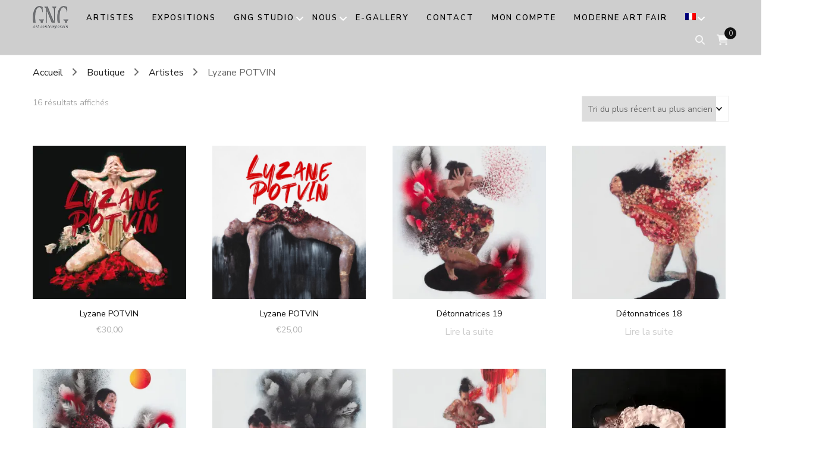

--- FILE ---
content_type: text/html; charset=UTF-8
request_url: https://galeriegng.com/categorie-produit/artists/lyzane-potvin/
body_size: 18740
content:
    <!DOCTYPE html>
    <html lang="fr-FR">
    <head itemscope itemtype="http://schema.org/WebSite">
	    <meta charset="UTF-8">
    <meta name="viewport" content="width=device-width, initial-scale=1">
    <link rel="profile" href="http://gmpg.org/xfn/11">
    <style id="jetpack-boost-critical-css">@media all{.pt-cv-overlaygrid.overlay2.layout1 .pt-cv-content-item:first-child{grid-area:1/1/3!important}.pt-cv-overlaygrid.overlay2.layout2 .pt-cv-content-item:first-child{grid-area:1/1/4!important}.pt-cv-overlaygrid.overlay2.layout3 .pt-cv-content-item:first-child{grid-area:1/1/5!important}}@media all{img{max-width:100%;height:auto}}@media all{.wpml-ls-menu-item .wpml-ls-flag{display:inline;vertical-align:baseline}ul .wpml-ls-menu-item a{display:flex;align-items:center}}@media all{.woocommerce ul.products li.product,.woocommerce-page ul.products li.product{text-align:center;position:relative}.woocommerce ul.products:after,.woocommerce ul.products:before{display:none}.woocommerce ul.products li.product .woocommerce-loop-category__title{padding:0;color:#111;font-weight:400;font-size:14px;line-height:1.285em;margin:0 0 8px}@media only screen and (max-width:1440px){.woocommerce ul.products{grid-template-columns:repeat(3,1fr)}}@media only screen and (max-width:767px){.woocommerce ul.products{grid-template-columns:repeat(2,1fr);grid-gap:40px 10px}}@media only screen and (max-width:500px){.woocommerce ul.products{grid-template-columns:repeat(1,1fr)}}}@media all{html{font-family:sans-serif;-webkit-text-size-adjust:100%;-ms-text-size-adjust:100%}body{margin:0}footer,header,main,nav{display:block}a{background-color:transparent}h1{font-size:2em;margin:.67em 0}mark{background:#ff0;color:#000}img{border:0}button,input{color:inherit;font:inherit;margin:0}button{overflow:visible}button{text-transform:none}button,input[type=submit]{-webkit-appearance:button}input{line-height:normal}input[type=search]::-webkit-search-cancel-button{-webkit-appearance:none}body,button,input{color:#666;font-size:16px;line-height:1.75em;font-weight:300;font-family:Montserrat,sans-serif}h1,h2{clear:both;margin-top:0}p{margin-bottom:1.5em;margin-top:0}i{font-style:italic}mark{background:#fff9c0;text-decoration:none}html{-webkit-box-sizing:border-box;-moz-box-sizing:border-box;box-sizing:border-box}*,:after,:before{-webkit-box-sizing:inherit;-moz-box-sizing:inherit;box-sizing:inherit}body{background:#fff}ul{margin:0 0 1.5em 0;padding:0 0 0 20px}ul{list-style:disc}li>ul{margin-bottom:0;margin-left:1.5em}img{height:auto;max-width:100%}button,input[type=submit]{background:#111;border:1px solid #111;color:#fff;border-radius:0;box-shadow:none;text-shadow:none;text-transform:uppercase;padding:9px 40px}input[type=search]{color:#333;border:1px solid #e5e5e5;border-radius:0;padding:9px 15px;width:100%}a{color:#f1d3d3;text-decoration:none}@media only screen and (min-width:1025px){.main-navigation .btn-close-menu{display:none}.main-navigation{display:block!important}.main-navigation ul{list-style:none;margin:0;padding-left:0;font-size:20px;font-family:"Cormorant Garamond",serif;font-weight:600;text-align:center}.main-navigation ul li{display:inline-block;margin:0 33px;position:relative}.main-navigation ul .menu-item-has-children:before{position:absolute;top:3px;right:-20px;content:"";background-image:url(data:image/svg+xml;utf8,);background-repeat:no-repeat;background-position:center;width:12px;height:25px}.main-navigation ul li:after{position:absolute;top:100%;left:0;width:100%;height:4px;background:#f1d3d3;content:"";display:none}.main-navigation ul li a{display:block;color:#111;padding:0 0 5px}.main-navigation ul ul{display:block!important;position:absolute;top:inherit;height:1px;width:220px;text-align:left;font-size:16px;font-weight:700;padding-top:23px;z-index:2;margin-top:24px;clip:rect(1px,1px,1px,1px);overflow:hidden}.main-navigation ul ul li{display:block;margin:0;border-bottom:1px solid #eee}.main-navigation ul ul li:last-child{border-bottom:0}.main-navigation ul ul li a{background:#f6f6f6;padding:10px 20px}.main-navigation ul .current-menu-item:after,.main-navigation ul .current_page_item:after{display:block}}.screen-reader-text{border:0;clip:rect(1px,1px,1px,1px);clip-path:inset(50%);height:1px;margin:-1px;overflow:hidden;padding:0;position:absolute!important;width:1px;word-wrap:normal!important}.site-content:after,.site-content:before,.site-footer:after,.site-footer:before,.site-header:after,.site-header:before{content:"";display:table;table-layout:fixed}.site-content:after,.site-footer:after,.site-header:after{clear:both}.skip-link{position:absolute;top:-999px;left:20px;background:#f7f7f7;border:1px solid rgba(0,0,0,.1);font-size:.8888em;font-weight:600;padding:10px 20px;color:#000;text-decoration:none;border-radius:5px;box-shadow:0 2px 20px rgba(0,0,0,.1);z-index:999;text-decoration:none}.archive .site-main .woocommerce-products-header{display:none}.container{max-width:1320px;margin:0 auto;padding:0 15px}.container:after{content:"";display:block;clear:both}.row{margin-left:-15px;margin-right:-15px}.row:after{content:"";display:block;clear:both}.site{background:#fff}.site-header .header-t{padding:52px 0 22px}.form-section #btn-search{line-height:1;padding:0;background:0 0;color:inherit;border:none}.site-header .header-t .search-form{-webkit-transform:translateY(47px);-moz-transform:translateY(47px);transform:translateY(47px)}.site-header .header-t .search-form:after{content:"";display:block;clear:both}.site-header .header-t .search-form input[type=submit]{float:left;background:url(https://galeriegng.com/wp-content/themes/blossom-fashion/images/bg-search.png) no-repeat;color:inherit;width:18px;line-height:17px;border:0;border-radius:0;font-size:0;padding:0;margin:7px 0 0}.site-header .header-t .search-form label{display:inline-block;width:80%;vertical-align:top;margin-left:12px}.site-header .header-t .search-form input[type=search]{border:0;border-radius:0;margin:0;padding:0;background:0 0}.site-title{font-family:Rufina,serif;font-size:120px;line-height:1em;font-weight:400;margin:0 0 35px}.site-title a{color:#111}.site-header .tools{float:right;-webkit-transform:translateY(48px);-moz-transform:translateY(48px);transform:translateY(48px)}.site-header .tools .cart{float:right;font-size:18px;line-height:1em;color:#111;position:relative;margin-left:15px;-webkit-transform:translateY(4px);-moz-transform:translateY(4px);transform:translateY(4px)}.site-header .tools .cart .number{position:absolute;top:-3px;right:-13px;font-size:11px;line-height:18px;width:18px;height:18px;background:#f1d3d3;border-radius:50%;text-align:center}.site-content{padding:65px 0}#primary{float:left;width:75%;padding-left:15px;padding-right:50px}.full-width #primary{width:100%;padding-right:15px}#primary .site-main{display:grid;grid-template-columns:repeat(2,1fr);grid-gap:65px 40px}.top-bar{padding:15px 0 0}#crumbs{font-size:12px;color:#666}#crumbs a{color:#222;margin-right:10px}#crumbs .separator{margin-right:6px}#crumbs .current a{color:#666}.page-header{text-align:center;margin:0 auto 50px;width:60%}.page-title{font-size:42px;line-height:1.19em;color:#111;font-family:"Cormorant Garamond",serif}.archive #primary .site-main{display:block}.site-footer .footer-b{background:#0d0d0d;padding:20px 0}.site-footer .footer-b .site-info{font-size:14px;line-height:1.428em;color:#b5b5b5;text-align:center}.site-footer .footer-b .site-info a{color:#b5b5b5}.overlay{background:rgba(0,0,0,.5) none repeat scroll 0 0;bottom:0;display:none;height:100%;left:0;opacity:0;position:absolute;right:0;top:0;visibility:hidden;width:100%;z-index:999}#toggle-button{display:none}@media only screen and (max-width:1440px){.container{max-width:1200px}}@media only screen and (max-width:1199px){.container{max-width:970px}.site-title{font-size:90px}}@media only screen and (max-width:1024px){.container{max-width:720px}#toggle-button{line-height:1.35;background:0 0;display:block;float:left;font-size:20px;font-weight:600;font-family:"Cormorant Garamond",serif;color:#111;background:0 0;padding:0;border:none}#toggle-button span{display:inline-block;margin-right:10px;width:15px;height:2px;background:#323338;position:relative;vertical-align:5px}#toggle-button span:after,#toggle-button span:before{position:absolute;left:0;width:100%;height:2px;background:#323338;content:""}#toggle-button span:before{top:-5px}#toggle-button span:after{bottom:-5px}.main-navigation{display:none;padding-top:50px;padding-bottom:50px;width:320px;background:#fff;position:fixed;height:100%;top:0;left:0;overflow-x:hidden;z-index:9999}.main-navigation .primary-menu-list{overflow:auto;height:100%;width:320px}.main-navigation ul{font-size:20px;font-family:"Cormorant Garamond",serif;font-weight:600;padding:20px 30px 0;margin:0;list-style:none}.main-navigation ul ul{padding:0 0 0 20px;font-size:16px;display:none}.main-navigation ul li{float:none;display:block;margin:0;position:relative;border-bottom:1px solid rgba(0,0,0,.1);padding:10px 0}.main-navigation ul li:last-child{border-bottom:0}.main-navigation ul li a{position:relative;color:#111;display:inline-block;background-image:linear-gradient(180deg,transparent 93%,#f1d3d3 0);background-size:0 100%;background-repeat:no-repeat}.main-navigation ul .current-menu-item>a,.main-navigation ul .current_page_item>a{background-size:100% 100%;text-decoration:none}.main-navigation ul ul li{padding:5px 0}.main-navigation ul ul{position:unset;width:100%;background:0 0;box-shadow:none;margin-top:10px}.overlay{display:block}.main-navigation .btn-close-menu{color:inherit;background:0 0;border:none;padding:0;position:absolute;top:20px;right:30px;width:20px;height:20px;z-index:1}.main-navigation .btn-close-menu span{width:20px;height:2px;background:#323338;-webkit-transform:rotate(45deg);-moz-transform:rotate(45deg);transform:rotate(45deg);position:relative;display:block}.main-navigation .btn-close-menu span:after{position:absolute;top:0;right:0;width:20px;height:2px;background:#323338;-webkit-transform:rotate(90deg);-moz-transform:rotate(90deg);transform:rotate(90deg);content:""}.site-title{font-size:72px;margin:0 0 10px}.site-header .header-t{padding:30px 0 15px}#primary{float:none;width:100%;padding-right:15px;padding-left:15px}.site-content{padding:50px 0}#primary .site-main{grid-gap:50px 30px}}@media only screen and (max-width:767px){.container{width:100%;max-width:100%}.page-header{width:100%}.site-title{font-size:58px}#primary .site-main{grid-template-columns:repeat(1,1fr)}}@media only screen and (max-width:600px){.site-title{font-size:45px!important;line-height:1.2em}}}@media all{body,button,input{font-weight:400}.form-section #btn-search{height:auto}.container{max-width:1170px}#primary{width:calc(100% - 330px)}.header-two .header-t{background:#60c5ba}.site-header.header-two .site-branding{line-height:1;text-align:center}.header-two .main-header{padding:4rem 0}.header-two .header-t{padding:15px 0}.header-two+.top-bar{border-top:1px solid #e5e5e5}.site-header .header-t .search-form input[type=submit]{margin-top:20px;height:auto;color:initial}.header-two .header-t .form-holder{position:fixed;width:100%;height:100%;background:rgba(255,255,255,.98);top:0;left:0;z-index:2;display:none}.header-two .header-t .form-holder{display:none}.header-two .header-t .right{float:right}.header-two .header-t .right .tools{-webkit-transform:none;-moz-transform:none;transform:none}.header-two .header-t .right>div{margin-left:20px}.header-two .header-t .right .tools .cart{margin-left:20px;padding-left:0;border-left:0}.header-two .header-t .right .tools .form-section{float:right;color:#111}.header-two .header-t .right>div:last-child{margin-left:0;padding-left:0;border-left:0}.header-two .header-t .right>div{margin-left:20px}.main-navigation ul{font-family:"Nunito Sans"}.header-two .main-navigation ul>li{margin:0 50px 0 0}.main-navigation ul li a{font-size:13px;text-transform:uppercase;letter-spacing:.15em}.header-two .main-navigation ul li a{font-size:13px;line-height:1.85em;text-transform:uppercase;letter-spacing:.15em;color:#ffffffc9}@media only screen and (min-width:1025px){.header-two .main-navigation{float:left}.header-two .main-navigation ul li:after{top:auto;bottom:-2px;height:3px;z-index:-1}.main-navigation ul .menu-item-has-children::before{background-image:url(data:image/svg+xml;utf8,)}}.header-two .main-navigation ul .menu-item-has-children:before{color:#fff}.main-navigation ul ul{background-color:#111;padding-top:0;font-size:13px}.main-navigation ul ul li{border:0;margin-right:0}.main-navigation ul ul li a{background:#111;border-bottom:1px solid rgba(255,255,255,.2);text-transform:none;letter-spacing:normal;color:#fff}@media only screen and (min-width:1025px){.main-navigation ul ul{background-color:transparent;padding-top:10px}.header-two .main-navigation ul ul{padding-top:10px}}@media only screen and (min-width:1025px){.main-navigation ul .menu-item-has-children:before{top:1px;line-height:1em}}@media only screen and (min-width:1025px){.header-two .main-navigation ul .menu-item-has-children li:before{position:absolute;top:40%;right:10px;margin-top:-5px;width:20px;height:20px;line-height:10px;text-align:center;background-size:10px}}.header-two .header-t .right .tools .form-section{color:#ffffffc9}.header-two .header-t .form-holder .btn-close-form{color:initial;position:absolute;top:48px;right:40px;width:20px;height:20px;z-index:1;background:0 0;border:none;padding:0}.header-two .header-t .form-holder .btn-close-form span{width:20px;height:2px;background:#323338;-webkit-transform:rotate(45deg);transform:rotate(45deg);position:relative;display:block;margin:8px 0 0}.header-two .header-t .form-holder .btn-close-form span:after{position:absolute;top:0;right:0;width:20px;height:2px;background:#323338;-webkit-transform:rotate(90deg);transform:rotate(90deg);content:""}.header-two .header-t .form-holder .search-form{max-width:700px;width:100%;padding:0 15px 10px;position:absolute;top:50%;left:50%;border-bottom:1px solid rgba(0,0,0,.1);-webkit-transform:translate(-50%,-50%);transform:translate(-50%,-50%)}.header-two .header-t .form-holder .search-form label{float:left;width:85%}.header-two .header-t .form-holder .search-form input[type=search]{border:0;border-radius:0;width:100%;margin:0;padding:0;background:0 0;font-size:42px;line-height:1.2em;color:#b5b5b5;font-weight:600;font-family:"Cormorant Garamond",serif}.header-two .header-t .form-holder .search-form input[type=submit]{float:right}.site-header.header-two .tools .cart{color:#ffffffc9}.site-header.header-two .tools .cart .number{top:-12px;width:20px;height:20px;line-height:20px;font-size:12px}.header-two .header-t .right .tools .cart .number{background-color:#111}.homepage-layout-two #primary .site-main{display:block}button,input[type=submit]{height:50px;font-size:12px;font-weight:700;letter-spacing:.12em;text-transform:uppercase}@media screen and (max-width:1440px){.container{max-width:1200px}}@media only screen and (max-width:1199px){.container{max-width:970px}}@media only screen and (max-width:1024px){.container{max-width:720px}.header-two #toggle-button{color:#ffffffc9;height:auto}.header-two #toggle-button span,.header-two #toggle-button span::after,.header-two #toggle-button span::before{background:#ffffffc9}.header-two .main-navigation ul>li{margin-right:0}.header-two .main-navigation ul li a{color:#111;background-image:none}.header-two .main-navigation ul ul{background:0 0}.main-navigation ul ul{background:0 0;padding-left:0}.header-two .main-navigation ul ul li a{width:100%;background:0 0;border-bottom-color:rgba(0,0,0,.1);padding-bottom:10px}.header-two .main-navigation ul ul li:last-child>a{border-bottom:none;padding-bottom:0}.main-navigation ul ul li a{color:#111;background:0 0;display:block;border-bottom-color:rgba(0,0,0,.1)}.main-navigation ul ul li:last-child>a{border-bottom:none}#primary{width:100%}}@media screen and (max-width:767px){.header-two .main-header{padding-top:1.5rem;padding-bottom:1.5rem}}}</style><title>Lyzane POTVIN &#8211; galerie gng</title>
<meta name='robots' content='max-image-preview:large' />
<link rel="alternate" hreflang="fr" href="https://galeriegng.com/categorie-produit/artistes/lyzane-potvin/" />
<link rel="alternate" hreflang="x-default" href="https://galeriegng.com/categorie-produit/artistes/lyzane-potvin/" />

<link rel='dns-prefetch' href='//stats.wp.com' />
<link rel='dns-prefetch' href='//cdnjs.cloudflare.com' />
<link rel='dns-prefetch' href='//fonts.googleapis.com' />
<link rel='preconnect' href='//i0.wp.com' />
<link rel='preconnect' href='//c0.wp.com' />
<link rel="alternate" type="application/rss+xml" title="galerie gng &raquo; Flux" href="https://galeriegng.com/feed/" />
<link rel="alternate" type="application/rss+xml" title="galerie gng &raquo; Flux des commentaires" href="https://galeriegng.com/comments/feed/" />
<link rel="alternate" type="application/rss+xml" title="Flux pour galerie gng &raquo; Lyzane POTVIN Catégorie" href="https://galeriegng.com/categorie-produit/artistes/lyzane-potvin/feed/" />
<style id='wp-img-auto-sizes-contain-inline-css' type='text/css'>
img:is([sizes=auto i],[sizes^="auto," i]){contain-intrinsic-size:3000px 1500px}
/*# sourceURL=wp-img-auto-sizes-contain-inline-css */
</style>
<noscript><link rel='stylesheet' id='pt-cv-public-style-css' href='https://galeriegng.com/wp-content/plugins/content-views-query-and-display-post-page/public/assets/css/cv.css?ver=4.2.1' type='text/css' media='all' />
</noscript><link data-media="all" onload="this.media=this.dataset.media; delete this.dataset.media; this.removeAttribute( &apos;onload&apos; );" rel='stylesheet' id='pt-cv-public-style-css' href='https://galeriegng.com/wp-content/plugins/content-views-query-and-display-post-page/public/assets/css/cv.css?ver=4.2.1' type='text/css' media="not all" />
<noscript><link rel='stylesheet' id='pt-cv-public-pro-style-css' href='https://galeriegng.com/wp-content/plugins/pt-content-views-pro/public/assets/css/cvpro.min.css?ver=7.2.1' type='text/css' media='all' />
</noscript><link data-media="all" onload="this.media=this.dataset.media; delete this.dataset.media; this.removeAttribute( &apos;onload&apos; );" rel='stylesheet' id='pt-cv-public-pro-style-css' href='https://galeriegng.com/wp-content/plugins/pt-content-views-pro/public/assets/css/cvpro.min.css?ver=7.2.1' type='text/css' media="not all" />
<style id='wp-emoji-styles-inline-css' type='text/css'>

	img.wp-smiley, img.emoji {
		display: inline !important;
		border: none !important;
		box-shadow: none !important;
		height: 1em !important;
		width: 1em !important;
		margin: 0 0.07em !important;
		vertical-align: -0.1em !important;
		background: none !important;
		padding: 0 !important;
	}
/*# sourceURL=wp-emoji-styles-inline-css */
</style>
<style id='classic-theme-styles-inline-css' type='text/css'>
/*! This file is auto-generated */
.wp-block-button__link{color:#fff;background-color:#32373c;border-radius:9999px;box-shadow:none;text-decoration:none;padding:calc(.667em + 2px) calc(1.333em + 2px);font-size:1.125em}.wp-block-file__button{background:#32373c;color:#fff;text-decoration:none}
/*# sourceURL=/wp-includes/css/classic-themes.min.css */
</style>
<noscript><link rel='stylesheet' id='mediaelement-css' href='https://c0.wp.com/c/6.9/wp-includes/js/mediaelement/mediaelementplayer-legacy.min.css' type='text/css' media='all' />
</noscript><link data-media="all" onload="this.media=this.dataset.media; delete this.dataset.media; this.removeAttribute( &apos;onload&apos; );" rel='stylesheet' id='mediaelement-css' href='https://c0.wp.com/c/6.9/wp-includes/js/mediaelement/mediaelementplayer-legacy.min.css' type='text/css' media="not all" />
<noscript><link rel='stylesheet' id='wp-mediaelement-css' href='https://c0.wp.com/c/6.9/wp-includes/js/mediaelement/wp-mediaelement.min.css' type='text/css' media='all' />
</noscript><link data-media="all" onload="this.media=this.dataset.media; delete this.dataset.media; this.removeAttribute( &apos;onload&apos; );" rel='stylesheet' id='wp-mediaelement-css' href='https://c0.wp.com/c/6.9/wp-includes/js/mediaelement/wp-mediaelement.min.css' type='text/css' media="not all" />
<style id='jetpack-sharing-buttons-style-inline-css' type='text/css'>
.jetpack-sharing-buttons__services-list{display:flex;flex-direction:row;flex-wrap:wrap;gap:0;list-style-type:none;margin:5px;padding:0}.jetpack-sharing-buttons__services-list.has-small-icon-size{font-size:12px}.jetpack-sharing-buttons__services-list.has-normal-icon-size{font-size:16px}.jetpack-sharing-buttons__services-list.has-large-icon-size{font-size:24px}.jetpack-sharing-buttons__services-list.has-huge-icon-size{font-size:36px}@media print{.jetpack-sharing-buttons__services-list{display:none!important}}.editor-styles-wrapper .wp-block-jetpack-sharing-buttons{gap:0;padding-inline-start:0}ul.jetpack-sharing-buttons__services-list.has-background{padding:1.25em 2.375em}
/*# sourceURL=https://galeriegng.com/wp-content/plugins/jetpack/_inc/blocks/sharing-buttons/view.css */
</style>
<style id='global-styles-inline-css' type='text/css'>
:root{--wp--preset--aspect-ratio--square: 1;--wp--preset--aspect-ratio--4-3: 4/3;--wp--preset--aspect-ratio--3-4: 3/4;--wp--preset--aspect-ratio--3-2: 3/2;--wp--preset--aspect-ratio--2-3: 2/3;--wp--preset--aspect-ratio--16-9: 16/9;--wp--preset--aspect-ratio--9-16: 9/16;--wp--preset--color--black: #000000;--wp--preset--color--cyan-bluish-gray: #abb8c3;--wp--preset--color--white: #ffffff;--wp--preset--color--pale-pink: #f78da7;--wp--preset--color--vivid-red: #cf2e2e;--wp--preset--color--luminous-vivid-orange: #ff6900;--wp--preset--color--luminous-vivid-amber: #fcb900;--wp--preset--color--light-green-cyan: #7bdcb5;--wp--preset--color--vivid-green-cyan: #00d084;--wp--preset--color--pale-cyan-blue: #8ed1fc;--wp--preset--color--vivid-cyan-blue: #0693e3;--wp--preset--color--vivid-purple: #9b51e0;--wp--preset--gradient--vivid-cyan-blue-to-vivid-purple: linear-gradient(135deg,rgb(6,147,227) 0%,rgb(155,81,224) 100%);--wp--preset--gradient--light-green-cyan-to-vivid-green-cyan: linear-gradient(135deg,rgb(122,220,180) 0%,rgb(0,208,130) 100%);--wp--preset--gradient--luminous-vivid-amber-to-luminous-vivid-orange: linear-gradient(135deg,rgb(252,185,0) 0%,rgb(255,105,0) 100%);--wp--preset--gradient--luminous-vivid-orange-to-vivid-red: linear-gradient(135deg,rgb(255,105,0) 0%,rgb(207,46,46) 100%);--wp--preset--gradient--very-light-gray-to-cyan-bluish-gray: linear-gradient(135deg,rgb(238,238,238) 0%,rgb(169,184,195) 100%);--wp--preset--gradient--cool-to-warm-spectrum: linear-gradient(135deg,rgb(74,234,220) 0%,rgb(151,120,209) 20%,rgb(207,42,186) 40%,rgb(238,44,130) 60%,rgb(251,105,98) 80%,rgb(254,248,76) 100%);--wp--preset--gradient--blush-light-purple: linear-gradient(135deg,rgb(255,206,236) 0%,rgb(152,150,240) 100%);--wp--preset--gradient--blush-bordeaux: linear-gradient(135deg,rgb(254,205,165) 0%,rgb(254,45,45) 50%,rgb(107,0,62) 100%);--wp--preset--gradient--luminous-dusk: linear-gradient(135deg,rgb(255,203,112) 0%,rgb(199,81,192) 50%,rgb(65,88,208) 100%);--wp--preset--gradient--pale-ocean: linear-gradient(135deg,rgb(255,245,203) 0%,rgb(182,227,212) 50%,rgb(51,167,181) 100%);--wp--preset--gradient--electric-grass: linear-gradient(135deg,rgb(202,248,128) 0%,rgb(113,206,126) 100%);--wp--preset--gradient--midnight: linear-gradient(135deg,rgb(2,3,129) 0%,rgb(40,116,252) 100%);--wp--preset--font-size--small: 13px;--wp--preset--font-size--medium: 20px;--wp--preset--font-size--large: 36px;--wp--preset--font-size--x-large: 42px;--wp--preset--spacing--20: 0.44rem;--wp--preset--spacing--30: 0.67rem;--wp--preset--spacing--40: 1rem;--wp--preset--spacing--50: 1.5rem;--wp--preset--spacing--60: 2.25rem;--wp--preset--spacing--70: 3.38rem;--wp--preset--spacing--80: 5.06rem;--wp--preset--shadow--natural: 6px 6px 9px rgba(0, 0, 0, 0.2);--wp--preset--shadow--deep: 12px 12px 50px rgba(0, 0, 0, 0.4);--wp--preset--shadow--sharp: 6px 6px 0px rgba(0, 0, 0, 0.2);--wp--preset--shadow--outlined: 6px 6px 0px -3px rgb(255, 255, 255), 6px 6px rgb(0, 0, 0);--wp--preset--shadow--crisp: 6px 6px 0px rgb(0, 0, 0);}:where(.is-layout-flex){gap: 0.5em;}:where(.is-layout-grid){gap: 0.5em;}body .is-layout-flex{display: flex;}.is-layout-flex{flex-wrap: wrap;align-items: center;}.is-layout-flex > :is(*, div){margin: 0;}body .is-layout-grid{display: grid;}.is-layout-grid > :is(*, div){margin: 0;}:where(.wp-block-columns.is-layout-flex){gap: 2em;}:where(.wp-block-columns.is-layout-grid){gap: 2em;}:where(.wp-block-post-template.is-layout-flex){gap: 1.25em;}:where(.wp-block-post-template.is-layout-grid){gap: 1.25em;}.has-black-color{color: var(--wp--preset--color--black) !important;}.has-cyan-bluish-gray-color{color: var(--wp--preset--color--cyan-bluish-gray) !important;}.has-white-color{color: var(--wp--preset--color--white) !important;}.has-pale-pink-color{color: var(--wp--preset--color--pale-pink) !important;}.has-vivid-red-color{color: var(--wp--preset--color--vivid-red) !important;}.has-luminous-vivid-orange-color{color: var(--wp--preset--color--luminous-vivid-orange) !important;}.has-luminous-vivid-amber-color{color: var(--wp--preset--color--luminous-vivid-amber) !important;}.has-light-green-cyan-color{color: var(--wp--preset--color--light-green-cyan) !important;}.has-vivid-green-cyan-color{color: var(--wp--preset--color--vivid-green-cyan) !important;}.has-pale-cyan-blue-color{color: var(--wp--preset--color--pale-cyan-blue) !important;}.has-vivid-cyan-blue-color{color: var(--wp--preset--color--vivid-cyan-blue) !important;}.has-vivid-purple-color{color: var(--wp--preset--color--vivid-purple) !important;}.has-black-background-color{background-color: var(--wp--preset--color--black) !important;}.has-cyan-bluish-gray-background-color{background-color: var(--wp--preset--color--cyan-bluish-gray) !important;}.has-white-background-color{background-color: var(--wp--preset--color--white) !important;}.has-pale-pink-background-color{background-color: var(--wp--preset--color--pale-pink) !important;}.has-vivid-red-background-color{background-color: var(--wp--preset--color--vivid-red) !important;}.has-luminous-vivid-orange-background-color{background-color: var(--wp--preset--color--luminous-vivid-orange) !important;}.has-luminous-vivid-amber-background-color{background-color: var(--wp--preset--color--luminous-vivid-amber) !important;}.has-light-green-cyan-background-color{background-color: var(--wp--preset--color--light-green-cyan) !important;}.has-vivid-green-cyan-background-color{background-color: var(--wp--preset--color--vivid-green-cyan) !important;}.has-pale-cyan-blue-background-color{background-color: var(--wp--preset--color--pale-cyan-blue) !important;}.has-vivid-cyan-blue-background-color{background-color: var(--wp--preset--color--vivid-cyan-blue) !important;}.has-vivid-purple-background-color{background-color: var(--wp--preset--color--vivid-purple) !important;}.has-black-border-color{border-color: var(--wp--preset--color--black) !important;}.has-cyan-bluish-gray-border-color{border-color: var(--wp--preset--color--cyan-bluish-gray) !important;}.has-white-border-color{border-color: var(--wp--preset--color--white) !important;}.has-pale-pink-border-color{border-color: var(--wp--preset--color--pale-pink) !important;}.has-vivid-red-border-color{border-color: var(--wp--preset--color--vivid-red) !important;}.has-luminous-vivid-orange-border-color{border-color: var(--wp--preset--color--luminous-vivid-orange) !important;}.has-luminous-vivid-amber-border-color{border-color: var(--wp--preset--color--luminous-vivid-amber) !important;}.has-light-green-cyan-border-color{border-color: var(--wp--preset--color--light-green-cyan) !important;}.has-vivid-green-cyan-border-color{border-color: var(--wp--preset--color--vivid-green-cyan) !important;}.has-pale-cyan-blue-border-color{border-color: var(--wp--preset--color--pale-cyan-blue) !important;}.has-vivid-cyan-blue-border-color{border-color: var(--wp--preset--color--vivid-cyan-blue) !important;}.has-vivid-purple-border-color{border-color: var(--wp--preset--color--vivid-purple) !important;}.has-vivid-cyan-blue-to-vivid-purple-gradient-background{background: var(--wp--preset--gradient--vivid-cyan-blue-to-vivid-purple) !important;}.has-light-green-cyan-to-vivid-green-cyan-gradient-background{background: var(--wp--preset--gradient--light-green-cyan-to-vivid-green-cyan) !important;}.has-luminous-vivid-amber-to-luminous-vivid-orange-gradient-background{background: var(--wp--preset--gradient--luminous-vivid-amber-to-luminous-vivid-orange) !important;}.has-luminous-vivid-orange-to-vivid-red-gradient-background{background: var(--wp--preset--gradient--luminous-vivid-orange-to-vivid-red) !important;}.has-very-light-gray-to-cyan-bluish-gray-gradient-background{background: var(--wp--preset--gradient--very-light-gray-to-cyan-bluish-gray) !important;}.has-cool-to-warm-spectrum-gradient-background{background: var(--wp--preset--gradient--cool-to-warm-spectrum) !important;}.has-blush-light-purple-gradient-background{background: var(--wp--preset--gradient--blush-light-purple) !important;}.has-blush-bordeaux-gradient-background{background: var(--wp--preset--gradient--blush-bordeaux) !important;}.has-luminous-dusk-gradient-background{background: var(--wp--preset--gradient--luminous-dusk) !important;}.has-pale-ocean-gradient-background{background: var(--wp--preset--gradient--pale-ocean) !important;}.has-electric-grass-gradient-background{background: var(--wp--preset--gradient--electric-grass) !important;}.has-midnight-gradient-background{background: var(--wp--preset--gradient--midnight) !important;}.has-small-font-size{font-size: var(--wp--preset--font-size--small) !important;}.has-medium-font-size{font-size: var(--wp--preset--font-size--medium) !important;}.has-large-font-size{font-size: var(--wp--preset--font-size--large) !important;}.has-x-large-font-size{font-size: var(--wp--preset--font-size--x-large) !important;}
:where(.wp-block-post-template.is-layout-flex){gap: 1.25em;}:where(.wp-block-post-template.is-layout-grid){gap: 1.25em;}
:where(.wp-block-term-template.is-layout-flex){gap: 1.25em;}:where(.wp-block-term-template.is-layout-grid){gap: 1.25em;}
:where(.wp-block-columns.is-layout-flex){gap: 2em;}:where(.wp-block-columns.is-layout-grid){gap: 2em;}
:root :where(.wp-block-pullquote){font-size: 1.5em;line-height: 1.6;}
/*# sourceURL=global-styles-inline-css */
</style>
<noscript><link rel='stylesheet' id='blossomthemes-email-newsletter-css' href='https://galeriegng.com/wp-content/plugins/blossomthemes-email-newsletter/public/css/blossomthemes-email-newsletter-public.min.css?ver=2.2.10' type='text/css' media='all' />
</noscript><link data-media="all" onload="this.media=this.dataset.media; delete this.dataset.media; this.removeAttribute( &apos;onload&apos; );" rel='stylesheet' id='blossomthemes-email-newsletter-css' href='https://galeriegng.com/wp-content/plugins/blossomthemes-email-newsletter/public/css/blossomthemes-email-newsletter-public.min.css?ver=2.2.10' type='text/css' media="not all" />
<noscript><link rel='stylesheet' id='blossomthemes-instagram-feed-css' href='https://galeriegng.com/wp-content/plugins/blossomthemes-instagram-feed/public/css/blossomthemes-instagram-feed-public.css?ver=2.0.5' type='text/css' media='all' />
</noscript><link data-media="all" onload="this.media=this.dataset.media; delete this.dataset.media; this.removeAttribute( &apos;onload&apos; );" rel='stylesheet' id='blossomthemes-instagram-feed-css' href='https://galeriegng.com/wp-content/plugins/blossomthemes-instagram-feed/public/css/blossomthemes-instagram-feed-public.css?ver=2.0.5' type='text/css' media="not all" />
<noscript><link rel='stylesheet' id='magnific-popup-css' href='https://galeriegng.com/wp-content/plugins/blossomthemes-instagram-feed/public/css/magnific-popup.min.css?ver=1.0.0' type='text/css' media='all' />
</noscript><link data-media="all" onload="this.media=this.dataset.media; delete this.dataset.media; this.removeAttribute( &apos;onload&apos; );" rel='stylesheet' id='magnific-popup-css' href='https://galeriegng.com/wp-content/plugins/blossomthemes-instagram-feed/public/css/magnific-popup.min.css?ver=1.0.0' type='text/css' media="not all" />
<noscript><link rel='stylesheet' id='blossomthemes-toolkit-css' href='https://galeriegng.com/wp-content/plugins/blossomthemes-toolkit/public/css/blossomthemes-toolkit-public.min.css?ver=2.2.7' type='text/css' media='all' />
</noscript><link data-media="all" onload="this.media=this.dataset.media; delete this.dataset.media; this.removeAttribute( &apos;onload&apos; );" rel='stylesheet' id='blossomthemes-toolkit-css' href='https://galeriegng.com/wp-content/plugins/blossomthemes-toolkit/public/css/blossomthemes-toolkit-public.min.css?ver=2.2.7' type='text/css' media="not all" />
<noscript><link rel='stylesheet' id='wcsob-css' href='https://galeriegng.com/wp-content/plugins/sold-out-badge-for-woocommerce//style.css?ver=6.9' type='text/css' media='all' />
</noscript><link data-media="all" onload="this.media=this.dataset.media; delete this.dataset.media; this.removeAttribute( &apos;onload&apos; );" rel='stylesheet' id='wcsob-css' href='https://galeriegng.com/wp-content/plugins/sold-out-badge-for-woocommerce//style.css?ver=6.9' type='text/css' media="not all" />
<style id='wcsob-inline-css' type='text/css'>
.wcsob_soldout { color: #000000;background: #FFFFFF;font-size: 28px;padding-top: 3px;padding-right: 8px;padding-bottom: 3px;padding-left: 8px;font-weight: bold;width: auto;height: auto;border-radius: 0px;z-index: 9999;text-align: center;position: absolute;top: 6px;right: auto;bottom: auto;left: 6px; }.single-product .wcsob_soldout { top: 6px;right: auto;bottom: auto;left: 6px; }
/*# sourceURL=wcsob-inline-css */
</style>
<noscript><link rel='stylesheet' id='wcml-dropdown-0-css' href='//galeriegng.com/wp-content/plugins/woocommerce-multilingual/templates/currency-switchers/legacy-dropdown/style.css?ver=5.5.3.1' type='text/css' media='all' />
</noscript><link data-media="all" onload="this.media=this.dataset.media; delete this.dataset.media; this.removeAttribute( &apos;onload&apos; );" rel='stylesheet' id='wcml-dropdown-0-css' href='//galeriegng.com/wp-content/plugins/woocommerce-multilingual/templates/currency-switchers/legacy-dropdown/style.css?ver=5.5.3.1' type='text/css' media="not all" />
<noscript><link rel='stylesheet' id='woocommerce-layout-css' href='https://c0.wp.com/p/woocommerce/10.4.3/assets/css/woocommerce-layout.css' type='text/css' media='all' />
</noscript><link data-media="all" onload="this.media=this.dataset.media; delete this.dataset.media; this.removeAttribute( &apos;onload&apos; );" rel='stylesheet' id='woocommerce-layout-css' href='https://c0.wp.com/p/woocommerce/10.4.3/assets/css/woocommerce-layout.css' type='text/css' media="not all" />
<style id='woocommerce-layout-inline-css' type='text/css'>

	.infinite-scroll .woocommerce-pagination {
		display: none;
	}
/*# sourceURL=woocommerce-layout-inline-css */
</style>
<noscript><link rel='stylesheet' id='woocommerce-smallscreen-css' href='https://c0.wp.com/p/woocommerce/10.4.3/assets/css/woocommerce-smallscreen.css' type='text/css' media='only screen and (max-width: 768px)' />
</noscript><link data-media="only screen and (max-width: 768px)" onload="this.media=this.dataset.media; delete this.dataset.media; this.removeAttribute( &apos;onload&apos; );" rel='stylesheet' id='woocommerce-smallscreen-css' href='https://c0.wp.com/p/woocommerce/10.4.3/assets/css/woocommerce-smallscreen.css' type='text/css' media="not all" />
<noscript><link rel='stylesheet' id='woocommerce-general-css' href='https://c0.wp.com/p/woocommerce/10.4.3/assets/css/woocommerce.css' type='text/css' media='all' />
</noscript><link data-media="all" onload="this.media=this.dataset.media; delete this.dataset.media; this.removeAttribute( &apos;onload&apos; );" rel='stylesheet' id='woocommerce-general-css' href='https://c0.wp.com/p/woocommerce/10.4.3/assets/css/woocommerce.css' type='text/css' media="not all" />
<style id='woocommerce-inline-inline-css' type='text/css'>
.woocommerce form .form-row .required { visibility: visible; }
/*# sourceURL=woocommerce-inline-inline-css */
</style>
<noscript><link rel='stylesheet' id='wpml-legacy-horizontal-list-0-css' href='https://galeriegng.com/wp-content/plugins/sitepress-multilingual-cms/templates/language-switchers/legacy-list-horizontal/style.min.css?ver=1' type='text/css' media='all' />
</noscript><link data-media="all" onload="this.media=this.dataset.media; delete this.dataset.media; this.removeAttribute( &apos;onload&apos; );" rel='stylesheet' id='wpml-legacy-horizontal-list-0-css' href='https://galeriegng.com/wp-content/plugins/sitepress-multilingual-cms/templates/language-switchers/legacy-list-horizontal/style.min.css?ver=1' type='text/css' media="not all" />
<noscript><link rel='stylesheet' id='wpml-menu-item-0-css' href='https://galeriegng.com/wp-content/plugins/sitepress-multilingual-cms/templates/language-switchers/menu-item/style.min.css?ver=1' type='text/css' media='all' />
</noscript><link data-media="all" onload="this.media=this.dataset.media; delete this.dataset.media; this.removeAttribute( &apos;onload&apos; );" rel='stylesheet' id='wpml-menu-item-0-css' href='https://galeriegng.com/wp-content/plugins/sitepress-multilingual-cms/templates/language-switchers/menu-item/style.min.css?ver=1' type='text/css' media="not all" />
<noscript><link rel='stylesheet' id='ssb-ui-style-css' href='https://galeriegng.com/wp-content/plugins/sticky-side-buttons/assets/css/ssb-ui-style.css?ver=2.0.3' type='text/css' media='all' />
</noscript><link data-media="all" onload="this.media=this.dataset.media; delete this.dataset.media; this.removeAttribute( &apos;onload&apos; );" rel='stylesheet' id='ssb-ui-style-css' href='https://galeriegng.com/wp-content/plugins/sticky-side-buttons/assets/css/ssb-ui-style.css?ver=2.0.3' type='text/css' media="not all" />
<style id='ssb-ui-style-inline-css' type='text/css'>
#ssb-btn-1{background: #dd3333;}
#ssb-btn-1:hover{background:rgba(221,51,51,0.9);}
#ssb-btn-1 a{color: #ffffff;}
.ssb-share-btn,.ssb-share-btn .ssb-social-popup{background:#dd3333;color:#ffffff}
.ssb-share-btn:hover{background:rgba(221,51,51,0.9);}
.ssb-share-btn a{color:#ffffff !important;}

/*# sourceURL=ssb-ui-style-inline-css */
</style>
<noscript><link rel='stylesheet' id='ssb-fontawesome-frontend-css' href='https://cdnjs.cloudflare.com/ajax/libs/font-awesome/6.7.2/css/all.min.css?ver=6.7.2' type='text/css' media='all' />
</noscript><link data-media="all" onload="this.media=this.dataset.media; delete this.dataset.media; this.removeAttribute( &apos;onload&apos; );" rel='stylesheet' id='ssb-fontawesome-frontend-css' href='https://cdnjs.cloudflare.com/ajax/libs/font-awesome/6.7.2/css/all.min.css?ver=6.7.2' type='text/css' media="not all" />
<noscript><link rel='stylesheet' id='blossom-fashion-woocommerce-css' href='https://galeriegng.com/wp-content/themes/blossom-fashion/css/woocommerce.min.css?ver=1.1.1' type='text/css' media='all' />
</noscript><link data-media="all" onload="this.media=this.dataset.media; delete this.dataset.media; this.removeAttribute( &apos;onload&apos; );" rel='stylesheet' id='blossom-fashion-woocommerce-css' href='https://galeriegng.com/wp-content/themes/blossom-fashion/css/woocommerce.min.css?ver=1.1.1' type='text/css' media="not all" />
<noscript><link rel='stylesheet' id='owl-carousel-css' href='https://galeriegng.com/wp-content/themes/blossom-fashion/css/owl.carousel.min.css?ver=2.2.1' type='text/css' media='all' />
</noscript><link data-media="all" onload="this.media=this.dataset.media; delete this.dataset.media; this.removeAttribute( &apos;onload&apos; );" rel='stylesheet' id='owl-carousel-css' href='https://galeriegng.com/wp-content/themes/blossom-fashion/css/owl.carousel.min.css?ver=2.2.1' type='text/css' media="not all" />
<noscript><link rel='stylesheet' id='animate-css' href='https://galeriegng.com/wp-content/themes/blossom-fashion/css/animate.min.css?ver=3.5.2' type='text/css' media='all' />
</noscript><link data-media="all" onload="this.media=this.dataset.media; delete this.dataset.media; this.removeAttribute( &apos;onload&apos; );" rel='stylesheet' id='animate-css' href='https://galeriegng.com/wp-content/themes/blossom-fashion/css/animate.min.css?ver=3.5.2' type='text/css' media="not all" />
<noscript><link rel='stylesheet' id='blossom-fashion-google-fonts-css' href='https://fonts.googleapis.com/css?family=Nunito+Sans%3A200%2C300%2Cregular%2C500%2C600%2C700%2C800%2C900%2C200italic%2C300italic%2Citalic%2C500italic%2C600italic%2C700italic%2C800italic%2C900italic%7CCormorant+Garamond%3A300%2Cregular%2C500%2C600%2C700%2C300italic%2Citalic%2C500italic%2C600italic%2C700italic%7CRufina%3Aregular' type='text/css' media='all' />
</noscript><link data-media="all" onload="this.media=this.dataset.media; delete this.dataset.media; this.removeAttribute( &apos;onload&apos; );" rel='stylesheet' id='blossom-fashion-google-fonts-css' href='https://fonts.googleapis.com/css?family=Nunito+Sans%3A200%2C300%2Cregular%2C500%2C600%2C700%2C800%2C900%2C200italic%2C300italic%2Citalic%2C500italic%2C600italic%2C700italic%2C800italic%2C900italic%7CCormorant+Garamond%3A300%2Cregular%2C500%2C600%2C700%2C300italic%2Citalic%2C500italic%2C600italic%2C700italic%7CRufina%3Aregular' type='text/css' media="not all" />
<noscript><link rel='stylesheet' id='fashion-lifestyle-parent-style-css' href='https://galeriegng.com/wp-content/themes/blossom-fashion/style.css?ver=6.9' type='text/css' media='all' />
</noscript><link data-media="all" onload="this.media=this.dataset.media; delete this.dataset.media; this.removeAttribute( &apos;onload&apos; );" rel='stylesheet' id='fashion-lifestyle-parent-style-css' href='https://galeriegng.com/wp-content/themes/blossom-fashion/style.css?ver=6.9' type='text/css' media="not all" />
<noscript><link rel='stylesheet' id='blossom-fashion-style-css' href='https://galeriegng.com/wp-content/themes/fashion-lifestyle/style.css?ver=1.1.1' type='text/css' media='all' />
</noscript><link data-media="all" onload="this.media=this.dataset.media; delete this.dataset.media; this.removeAttribute( &apos;onload&apos; );" rel='stylesheet' id='blossom-fashion-style-css' href='https://galeriegng.com/wp-content/themes/fashion-lifestyle/style.css?ver=1.1.1' type='text/css' media="not all" />
<style id='blossom-fashion-style-inline-css' type='text/css'>

     
    .content-newsletter .blossomthemes-email-newsletter-wrapper.bg-img:after,
    .widget_blossomthemes_email_newsletter_widget .blossomthemes-email-newsletter-wrapper:after{
        background: rgba(206, 206, 206, 0.8);
    }
    
    /*Typography*/
    body,
    button,
    input,
    select,
    optgroup,
    textarea{
        font-family : Nunito Sans;
        font-size   : 16px;        
    }
    
    .site-title{
        font-size   : 120px;
        font-family : Rufina;
        font-weight : 400;
        font-style  : normal;
    }
    
    /*Color Scheme*/
    a,
    .site-header .social-networks li a:hover,
    .site-title a:hover,
	.shop-section .shop-slider .item h3 a:hover,
	#primary .post .entry-header .entry-meta a:hover,
	#primary .post .entry-footer .social-networks li a:hover,
	.widget ul li a:hover,
	.widget_bttk_author_bio .author-bio-socicons ul li a:hover,
	.widget_bttk_popular_post ul li .entry-header .entry-title a:hover,
	.widget_bttk_pro_recent_post ul li .entry-header .entry-title a:hover,
	.widget_bttk_popular_post ul li .entry-header .entry-meta a:hover,
	.widget_bttk_pro_recent_post ul li .entry-header .entry-meta a:hover,
	.bottom-shop-section .bottom-shop-slider .item .product-category a:hover,
	.bottom-shop-section .bottom-shop-slider .item h3 a:hover,
	.instagram-section .header .title a:hover,
	.site-footer .widget ul li a:hover,
	.site-footer .widget_bttk_popular_post ul li .entry-header .entry-title a:hover,
	.site-footer .widget_bttk_pro_recent_post ul li .entry-header .entry-title a:hover,
	.single .single-header .site-title:hover,
	.single .single-header .right .social-share .social-networks li a:hover,
	.comments-area .comment-body .fn a:hover,
	.comments-area .comment-body .comment-metadata a:hover,
	.page-template-contact .contact-details .contact-info-holder .col .icon-holder,
	.page-template-contact .contact-details .contact-info-holder .col .text-holder h3 a:hover,
	.page-template-contact .contact-details .contact-info-holder .col .social-networks li a:hover,
    #secondary .widget_bttk_description_widget .social-profile li a:hover,
    #secondary .widget_bttk_contact_social_links .social-networks li a:hover,
    .site-footer .widget_bttk_contact_social_links .social-networks li a:hover,
    .site-footer .widget_bttk_description_widget .social-profile li a:hover,
    .portfolio-sorting .button:hover,
    .portfolio-sorting .button.is-checked,
    .portfolio-item .portfolio-cat a:hover,
    .entry-header .portfolio-cat a:hover,
    .single-blossom-portfolio .post-navigation .nav-previous a:hover,
    .single-blossom-portfolio .post-navigation .nav-next a:hover, 
    .banner .text-holder .title a:hover, 
    .header-four .main-navigation ul li a:hover, 
    .header-four .main-navigation ul ul li a:hover, 
    #primary .post .entry-header .entry-title a:hover, 
    .portfolio-item .portfolio-img-title a:hover,
    .widget_bttk_posts_category_slider_widget .carousel-title .title a:hover,
	.entry-content a:hover,
	.entry-summary a:hover,
	.page-content a:hover,
	.comment-content a:hover,
	.widget .textwidget a:hover{
		color: #cecece;
	}

	.site-header .tools .cart .number,
	.shop-section .header .title:after,
	.header-two .header-t,
	.header-six .header-t,
	.header-eight .header-t,
	.shop-section .shop-slider .item .product-image .btn-add-to-cart:hover,
	.widget .widget-title:before,
	.widget .widget-title:after,
	.widget_calendar caption,
	.widget_bttk_popular_post .style-two li:after,
	.widget_bttk_popular_post .style-three li:after,
	.widget_bttk_pro_recent_post .style-two li:after,
	.widget_bttk_pro_recent_post .style-three li:after,
	.instagram-section .header .title:before,
	.instagram-section .header .title:after,
	#primary .post .entry-content .pull-left:after,
	#primary .page .entry-content .pull-left:after,
	#primary .post .entry-content .pull-right:after,
	#primary .page .entry-content .pull-right:after,
	.page-template-contact .contact-details .contact-info-holder h2:after,
    .widget_bttk_image_text_widget ul li .btn-readmore:hover,
    #secondary .widget_bttk_icon_text_widget .text-holder .btn-readmore:hover,
    #secondary .widget_blossomtheme_companion_cta_widget .btn-cta:hover,
    #secondary .widget_blossomtheme_featured_page_widget .text-holder .btn-readmore:hover, 
    #primary .post .entry-header .cat-links a:hover, 
	.banner .text-holder .cat-links a:hover,
	.widget_bttk_author_bio .text-holder .readmore:hover, 
	.banner .text-holder .cat-links a:hover, 
	#primary .post .entry-header .cat-links a:hover, 
	.widget_bttk_popular_post .style-two li .entry-header .cat-links a:hover, 
	.widget_bttk_pro_recent_post .style-two li .entry-header .cat-links a:hover, 
	.widget_bttk_popular_post .style-three li .entry-header .cat-links a:hover, 
	.widget_bttk_pro_recent_post .style-three li .entry-header .cat-links a:hover, 
	.page-header span, 
	.widget_bttk_posts_category_slider_widget .carousel-title .cat-links a:hover, 
	.portfolio-item .portfolio-cat a:hover, 
	.entry-header .portfolio-cat a:hover, 
	.widget_bttk_posts_category_slider_widget .owl-theme .owl-nav [class*="owl-"]:hover,
	 .widget_calendar table tbody td a,
	 .widget_tag_cloud .tagcloud a:hover{
		background: #cecece;
	}
    
    .banner .text-holder .cat-links a,
	#primary .post .entry-header .cat-links a,
	.widget_bttk_popular_post .style-two li .entry-header .cat-links a,
	.widget_bttk_pro_recent_post .style-two li .entry-header .cat-links a,
	.widget_bttk_popular_post .style-three li .entry-header .cat-links a,
	.widget_bttk_pro_recent_post .style-three li .entry-header .cat-links a,
	.page-header span,
	.page-template-contact .top-section .section-header span,
    .portfolio-item .portfolio-cat a,
    .entry-header .portfolio-cat a{
		border-bottom-color: #cecece;
	}

	.banner .text-holder .title a,
	.header-four .main-navigation ul li a,
	.header-four .main-navigation ul ul li a,
	#primary .post .entry-header .entry-title a,
    .portfolio-item .portfolio-img-title a{
		background-image: linear-gradient(180deg, transparent 96%, #cecece 0);
	}

	.widget_bttk_social_links ul li a:hover{
		border-color: #cecece;
	}

	button:hover,
	input[type="button"]:hover,
	input[type="reset"]:hover,
	input[type="submit"]:hover{
		background: #cecece;
		border-color: #cecece;
	}

	#primary .post .btn-readmore:hover {
		background: #cecece;
	}

	@media only screen and (min-width: 1025px){
		.main-navigation ul li:after{
			background: #cecece;
		}
		
	}

	@media only screen and (max-width: 1025px){
		.header-two .main-navigation ul li a:hover {
			color: #cecece;
		}
	}
    
    /*Typography*/
	.banner .text-holder .title,
	.top-section .newsletter .blossomthemes-email-newsletter-wrapper .text-holder h3,
	.shop-section .header .title,
	#primary .post .entry-header .entry-title,
	#primary .post .post-shope-holder .header .title,
	.widget_bttk_author_bio .title-holder,
	.widget_bttk_popular_post ul li .entry-header .entry-title,
	.widget_bttk_pro_recent_post ul li .entry-header .entry-title,
	.widget-area .widget_blossomthemes_email_newsletter_widget .text-holder h3,
	.bottom-shop-section .bottom-shop-slider .item h3,
	.page-title,
	#primary .post .entry-content blockquote,
	#primary .page .entry-content blockquote,
	#primary .post .entry-content .dropcap,
	#primary .page .entry-content .dropcap,
	#primary .post .entry-content .pull-left,
	#primary .page .entry-content .pull-left,
	#primary .post .entry-content .pull-right,
	#primary .page .entry-content .pull-right,
	.author-section .text-holder .title,
	.single .newsletter .blossomthemes-email-newsletter-wrapper .text-holder h3,
	.related-posts .title, .popular-posts .title,
	.comments-area .comments-title,
	.comments-area .comment-reply-title,
	.single .single-header .title-holder .post-title,
    .portfolio-text-holder .portfolio-img-title,
    .portfolio-holder .entry-header .entry-title,
    .related-portfolio-title{
		font-family: Cormorant Garamond;
	}

	.main-navigation ul{
		font-family: Nunito Sans;
	}
        .woocommerce #secondary .widget_price_filter .ui-slider .ui-slider-range{
			background: #cecece;
    	}
        
        .woocommerce #secondary .widget .product_list_widget li .product-title:hover,
    	.woocommerce #secondary .widget .product_list_widget li .product-title:focus,
    	.woocommerce div.product .entry-summary .product_meta .posted_in a:hover,
    	.woocommerce div.product .entry-summary .product_meta .posted_in a:focus,
    	.woocommerce div.product .entry-summary .product_meta .tagged_as a:hover,
    	.woocommerce div.product .entry-summary .product_meta .tagged_as a:focus{
			color: #cecece;
    	}
        
        .woocommerce-checkout .woocommerce .woocommerce-info,
        .woocommerce ul.products li.product .add_to_cart_button:hover,
        .woocommerce ul.products li.product .add_to_cart_button:focus,
        .woocommerce ul.products li.product .product_type_external:hover,
        .woocommerce ul.products li.product .product_type_external:focus,
        .woocommerce ul.products li.product .ajax_add_to_cart:hover,
        .woocommerce ul.products li.product .ajax_add_to_cart:focus,
        .woocommerce ul.products li.product .added_to_cart:hover,
        .woocommerce ul.products li.product .added_to_cart:focus,
        .woocommerce div.product form.cart .single_add_to_cart_button:hover,
        .woocommerce div.product form.cart .single_add_to_cart_button:focus,
        .woocommerce div.product .cart .single_add_to_cart_button.alt:hover,
        .woocommerce div.product .cart .single_add_to_cart_button.alt:focus,
        .woocommerce #secondary .widget_shopping_cart .buttons .button:hover,
        .woocommerce #secondary .widget_shopping_cart .buttons .button:focus,
        .woocommerce #secondary .widget_price_filter .price_slider_amount .button:hover,
        .woocommerce #secondary .widget_price_filter .price_slider_amount .button:focus,
        .woocommerce-cart #primary .page .entry-content table.shop_table td.actions .coupon input[type="submit"]:hover,
        .woocommerce-cart #primary .page .entry-content table.shop_table td.actions .coupon input[type="submit"]:focus,
        .woocommerce-cart #primary .page .entry-content .cart_totals .checkout-button:hover,
        .woocommerce-cart #primary .page .entry-content .cart_totals .checkout-button:focus{
			background: #cecece;
    	}

    	.woocommerce div.product .product_title,
    	.woocommerce div.product .woocommerce-tabs .panel h2{
			font-family: Cormorant Garamond;
    	}
/*# sourceURL=blossom-fashion-style-inline-css */
</style>












<link rel="https://api.w.org/" href="https://galeriegng.com/wp-json/" /><link rel="alternate" title="JSON" type="application/json" href="https://galeriegng.com/wp-json/wp/v2/product_cat/114" /><link rel="EditURI" type="application/rsd+xml" title="RSD" href="https://galeriegng.com/xmlrpc.php?rsd" />
<meta name="generator" content="WordPress 6.9" />
<meta name="generator" content="WooCommerce 10.4.3" />
		<!-- Custom Logo: hide header text -->
		<style id="custom-logo-css" type="text/css">
			.site-title, .site-description {
				position: absolute;
				clip-path: inset(50%);
			}
		</style>
		<meta name="generator" content="WPML ver:4.8.6 stt:1,4;" />
	<style>img#wpstats{display:none}</style>
			<noscript><style>.woocommerce-product-gallery{ opacity: 1 !important; }</style></noscript>
	<meta name="generator" content="Elementor 3.34.1; features: additional_custom_breakpoints; settings: css_print_method-external, google_font-enabled, font_display-auto">
<style type="text/css">.recentcomments a{display:inline !important;padding:0 !important;margin:0 !important;}</style>			<style>
				.e-con.e-parent:nth-of-type(n+4):not(.e-lazyloaded):not(.e-no-lazyload),
				.e-con.e-parent:nth-of-type(n+4):not(.e-lazyloaded):not(.e-no-lazyload) * {
					background-image: none !important;
				}
				@media screen and (max-height: 1024px) {
					.e-con.e-parent:nth-of-type(n+3):not(.e-lazyloaded):not(.e-no-lazyload),
					.e-con.e-parent:nth-of-type(n+3):not(.e-lazyloaded):not(.e-no-lazyload) * {
						background-image: none !important;
					}
				}
				@media screen and (max-height: 640px) {
					.e-con.e-parent:nth-of-type(n+2):not(.e-lazyloaded):not(.e-no-lazyload),
					.e-con.e-parent:nth-of-type(n+2):not(.e-lazyloaded):not(.e-no-lazyload) * {
						background-image: none !important;
					}
				}
			</style>
			<link rel="icon" href="https://i0.wp.com/galeriegng.com/wp-content/uploads/2020/06/cropped-logo-gng_tras_Gris_NEW-copie-711.jpg?fit=32%2C32&#038;ssl=1" sizes="32x32" />
<link rel="icon" href="https://i0.wp.com/galeriegng.com/wp-content/uploads/2020/06/cropped-logo-gng_tras_Gris_NEW-copie-711.jpg?fit=192%2C192&#038;ssl=1" sizes="192x192" />
<link rel="apple-touch-icon" href="https://i0.wp.com/galeriegng.com/wp-content/uploads/2020/06/cropped-logo-gng_tras_Gris_NEW-copie-711.jpg?fit=180%2C180&#038;ssl=1" />
<meta name="msapplication-TileImage" content="https://i0.wp.com/galeriegng.com/wp-content/uploads/2020/06/cropped-logo-gng_tras_Gris_NEW-copie-711.jpg?fit=270%2C270&#038;ssl=1" />
		<style type="text/css" id="wp-custom-css">
			.banner {
    z-index: 0;
}
.pt-cv-readmore {
    color: #FFFFFF !important;
    background-color: #b5b5b5 !important;
    border: none !important;
}
.page-header {
		height: 0px;
    margin-bottom: 0px;
    overflow: hidden;
}
@media only screen and (min-width: 1025px) {

	.main-navigation ul {
		   align-items: center;
    display: flex;
		margin-top: 10px;
		list-style: none;
		margin: 0;
		padding-left: 0;
		font-size: 20px;

		font-weight: 600;
		text-align: center;
	}
	.main-navigation ul li a {
		background-color: #cececeff !important;
		color : black !important;
	}
	.main-navigation ul li a:hover {
		color: white !important;
		text-decoration: underline;
	}
}
@media only screen and (max-width: 1024px) {
		.main-navigation {
			background-color: #cececeff !important;
	}
	.main-navigation ul {
			font-size: 20px;
			font-weight: 600;
			padding: 20px 30px 0;
			margin: 0;
			list-style: none;

	}
	.main-navigation ul li a {
			color : #000000ff;
			background-color: none;
	}
	.main-navigation ul li a:hover {
		color: white !important;
		text-decoration: underline;
	}
}

.header-two .main-navigation ul > li {
    margin: 0 30px 0 0;
}
.header-two .main-navigation ul > li:before {
        right: -15px;
}
.elementor-section {
     z-index: 0;
}
#ssb-container {
	margin-right:-20px;
	left:-15px;
}
.header-two .main-header {
    padding: 0rem 0;
}
.site-content {
    padding: 25px 0;
}
.header-two .header-t {
    padding: 10px 0;
}
.logoBtn {
        width: 60px;
        height: 39px;
        background: url("https://galeriegng.fr/wp-content/uploads/2020/07/gng-gris.png") no-repeat;
    }
.logoBtn:hover {
        background: url("https://galeriegng.fr/wp-content/uploads/2020/07/gng-blanc.png") no-repeat;
    }
}
.header-two .header-t .right {
    align-items: center;
    display: flex;
    float: right;
    height: 61px;
}
#crumbs {
    font-size: 16px;
}
.swiper-slide-contents div {
    text-shadow: 1px 1px 2px #ffffff;
}
.swiper-slide-contents .elementor-slide-button  {
box-shadow: 1px 1px 2px #aaa;
}		</style>
		</head>

<body class="archive tax-product_cat term-lyzane-potvin term-114 wp-theme-blossom-fashion wp-child-theme-fashion-lifestyle theme-blossom-fashion woocommerce woocommerce-page woocommerce-no-js eio-default hfeed homepage-layout-two full-width elementor-default elementor-kit-364" itemscope itemtype="http://schema.org/WebPage">

    <div id="page" class="site"><a aria-label="Aller au contenu" class="skip-link" href="#content">Aller au contenu</a>
    
	 <header class="site-header header-two" itemscope itemtype="http://schema.org/WPHeader">
		<div class="header-holder">
			<div class="header-t">
				<div class="container">
											<div class="overlay"></div>
		    			<button aria-label="primary menu toggle" id="toggle-button" data-toggle-target=".main-menu-modal" data-toggle-body-class="showing-main-menu-modal" aria-expanded="false" data-set-focus=".close-main-nav-toggle">
		    				<span></span>
		    			</button>
						
						<nav id="site-navigation" class="main-navigation" itemscope itemtype="http://schema.org/SiteNavigationElement">
		<div class="primary-menu-list main-menu-modal cover-modal" data-modal-target-string=".main-menu-modal">
			<button class="btn-close-menu close-main-nav-toggle" data-toggle-target=".main-menu-modal" data-toggle-body-class="showing-main-menu-modal" aria-expanded="false" data-set-focus=".main-menu-modal"><span></span></button>
			<div class="mobile-menu" aria-label="Mobile">
				<div class="menu-menu-superieur-container"><ul id="primary-menu" class="main-menu-modal"><li id="menu-item-19" class="menu-item menu-item-type-custom menu-item-object-custom menu-item-19"><a href="https://galeriegng.fr/"><div class="logoBtn"></div></a></li>
<li id="menu-item-417" class="menu-item menu-item-type-post_type menu-item-object-page menu-item-417"><a href="https://galeriegng.com/artistes/">Artistes</a></li>
<li id="menu-item-416" class="menu-item menu-item-type-post_type menu-item-object-page menu-item-416"><a href="https://galeriegng.com/expositions/">Expositions</a></li>
<li id="menu-item-1022" class="menu-item menu-item-type-custom menu-item-object-custom menu-item-has-children menu-item-1022"><a>GNG Studio</a>
<ul class="sub-menu">
	<li id="menu-item-1583" class="menu-item menu-item-type-post_type menu-item-object-page menu-item-1583"><a href="https://galeriegng.com/gng-studio/expertise/">Expertises</a></li>
	<li id="menu-item-884" class="menu-item menu-item-type-post_type menu-item-object-page menu-item-884"><a href="https://galeriegng.com/gng-studio/gng-tv/">GNG Tv</a></li>
	<li id="menu-item-885" class="menu-item menu-item-type-post_type menu-item-object-page menu-item-885"><a href="https://galeriegng.com/gng-studio/prise-de-rendez/">Prise de rendez</a></li>
</ul>
</li>
<li id="menu-item-426" class="menu-item menu-item-type-post_type menu-item-object-page menu-item-has-children menu-item-426"><a href="https://galeriegng.com/nous/">Nous</a>
<ul class="sub-menu">
	<li id="menu-item-866" class="menu-item menu-item-type-post_type menu-item-object-page menu-item-866"><a href="https://galeriegng.com/nous/gilles-naudin/">Gilles NAUDIN</a></li>
	<li id="menu-item-868" class="menu-item menu-item-type-post_type menu-item-object-page menu-item-868"><a href="https://galeriegng.com/nous/la-galerie-gng/">La GALERIE</a></li>
</ul>
</li>
<li id="menu-item-436" class="menu-item menu-item-type-post_type menu-item-object-page menu-item-436"><a href="https://galeriegng.com/shop/">e-Gallery</a></li>
<li id="menu-item-438" class="menu-item menu-item-type-post_type menu-item-object-page menu-item-438"><a href="https://galeriegng.com/contact/">Contact</a></li>
<li id="menu-item-543" class="menu-item menu-item-type-post_type menu-item-object-page menu-item-543"><a href="https://galeriegng.com/mon-compte/">Mon compte</a></li>
<li id="menu-item-8962" class="menu-item menu-item-type-post_type menu-item-object-page menu-item-8962"><a href="https://galeriegng.com/expositions/passees/elementor-8956/">MODERNE ART FAIR</a></li>
<li id="menu-item-wpml-ls-2-fr" class="menu-item wpml-ls-slot-2 wpml-ls-item wpml-ls-item-fr wpml-ls-current-language wpml-ls-menu-item wpml-ls-last-item menu-item-type-wpml_ls_menu_item menu-item-object-wpml_ls_menu_item menu-item-has-children menu-item-wpml-ls-2-fr"><a href="https://galeriegng.com/categorie-produit/artistes/lyzane-potvin/" role="menuitem"><img
            class="wpml-ls-flag"
            src="https://galeriegng.com/wp-content/plugins/sitepress-multilingual-cms/res/flags/fr.png"
            alt="Français"
            
            
    /></a>
<ul class="sub-menu">
	<li id="menu-item-wpml-ls-2-en" class="menu-item wpml-ls-slot-2 wpml-ls-item wpml-ls-item-en wpml-ls-menu-item wpml-ls-first-item menu-item-type-wpml_ls_menu_item menu-item-object-wpml_ls_menu_item menu-item-wpml-ls-2-en"><a href="https://galeriegng.com/?lang=en" title="Passer à Anglais" aria-label="Passer à Anglais" role="menuitem"><img
            class="wpml-ls-flag"
            src="https://galeriegng.com/wp-content/plugins/sitepress-multilingual-cms/res/flags/en.png"
            alt="Anglais"
            
            
    /></a></li>
</ul>
</li>
</ul></div>			</div>
		</div>
	</nav><!-- #site-navigation -->
							                <div class="right">
									                    <div class="tools">
								    <a href="https://galeriegng.com/panier/" class="cart" title="Voir votre panier d’achats">
        <i class="fa fa-shopping-cart"></i>
        <span class="number">0</span>
    </a>
    		                        <div class="form-section">
		                        	<button aria-label="search form toggle" id="btn-search" data-toggle-target=".search-modal" data-toggle-body-class="showing-search-modal" data-set-focus=".search-modal .search-field" aria-expanded="false">
		                        		<i class="fa fa-search"></i>
									</button>
									<div class="form-holder search-modal cover-modal" data-modal-target-string=".search-modal">
										<div class="header-search-inner-wrap">
											<form role="search" method="get" class="search-form" action="https://galeriegng.com/">
				<label>
					<span class="screen-reader-text">Rechercher :</span>
					<input type="search" class="search-field" placeholder="Rechercher…" value="" name="s" />
				</label>
				<input type="submit" class="search-submit" value="Rechercher" />
			<input type='hidden' name='lang' value='fr' /></form>											<button class="btn-close-form" data-toggle-target=".search-modal" data-toggle-body-class="showing-search-modal" data-set-focus=".search-modal .search-field" aria-expanded="false">
												<span></span>
											</button><!-- .search-toggle -->
										</div>
									</div>
		                        </div>
							</div>
		                    						</div>
                						
				</div> <!-- .container -->
			</div> <!-- .header-t -->
		</div> <!-- .header-holder -->
		<div class="main-header">
			<div class="container">
								<div class="site-branding" itemscope itemtype="http://schema.org/Organization">
	            <p class="site-title" itemprop="name"><a href="https://galeriegng.com/" rel="home" itemprop="url">galerie gng</a></p>
        </div>
			</div>			
		</div>
	 </header>
        <div class="top-bar">
    		<div class="container">
            <div class="breadcrumb-wrapper">
                <div id="crumbs" itemscope itemtype="http://schema.org/BreadcrumbList"> 
                    <span itemprop="itemListElement" itemscope itemtype="http://schema.org/ListItem">
                        <a itemprop="item" href="https://galeriegng.com"><span itemprop="name">Accueil</span></a>
                        <meta itemprop="position" content="1" />
                        <span class="separator"><span class="separator"><i class="fa fa-angle-right"></i></span></span>
                    </span> <span itemprop="itemListElement" itemscope itemtype="http://schema.org/ListItem"><a itemprop="item" href="https://galeriegng.com/shop/"><span itemprop="name">Boutique</span></a><meta itemprop="position" content="2" /> <span class="separator"><span class="separator"><i class="fa fa-angle-right"></i></span></span></span>  <span itemprop="itemListElement" itemscope itemtype="http://schema.org/ListItem"><a itemprop="item" href="https://galeriegng.com/categorie-produit/artistes/"><span itemprop="name">Artistes</span></a><meta itemprop="position" content="3" /> <span class="separator"><span class="separator"><i class="fa fa-angle-right"></i></span></span></span> <span class="current" itemprop="itemListElement" itemscope itemtype="http://schema.org/ListItem"><a itemprop="item" href="https://galeriegng.com/categorie-produit/artistes/lyzane-potvin/"><span itemprop="name">Lyzane POTVIN</span></a><meta itemprop="position" content="4" /></span></div></div><!-- .breadcrumb-wrapper -->    		</div>
    	</div>   
        <div id="content" class="site-content">    <div class="container">
            <div class="page-header">
			<span>Catégorie</span> <h1 class="page-title">Lyzane POTVIN</h1>		</div>
        <div class="row">    <div id="primary" class="content-area">
        <main id="main" class="site-main" role="main">
    <header class="woocommerce-products-header">
	
	</header>
<div class="woocommerce-notices-wrapper"></div><p class="woocommerce-result-count" role="alert" aria-relevant="all" data-is-sorted-by="true">
	16 résultats affichés<span class="screen-reader-text">Trié du plus récent au plus ancien</span></p>
<form class="woocommerce-ordering" method="get">
		<select
		name="orderby"
		class="orderby"
					aria-label="Commande"
			>
					<option value="popularity" >Tri par popularité</option>
					<option value="date"  selected='selected'>Tri du plus récent au plus ancien</option>
					<option value="price" >Tri par tarif croissant</option>
					<option value="price-desc" >Tri par tarif décroissant</option>
			</select>
	<input type="hidden" name="paged" value="1" />
	</form>
<ul class="products columns-4">
<li class="product type-product post-8225 status-publish first instock product_cat-catalogues product_cat-lyzane-potvin has-post-thumbnail shipping-taxable purchasable product-type-simple">
	<a href="https://galeriegng.com/produit/lyzane-potvin-2/" class="woocommerce-LoopProduct-link woocommerce-loop-product__link"><img fetchpriority="high" width="300" height="300" src="https://i0.wp.com/galeriegng.com/wp-content/uploads/2024/04/60-pages-80-reproductions-30E.jpg?resize=300%2C300&amp;ssl=1" class="attachment-woocommerce_thumbnail size-woocommerce_thumbnail" alt="Lyzane POTVIN" decoding="async" srcset="https://i0.wp.com/galeriegng.com/wp-content/uploads/2024/04/60-pages-80-reproductions-30E.jpg?resize=300%2C300&amp;ssl=1 300w, https://i0.wp.com/galeriegng.com/wp-content/uploads/2024/04/60-pages-80-reproductions-30E.jpg?zoom=2&amp;resize=300%2C300&amp;ssl=1 600w, https://i0.wp.com/galeriegng.com/wp-content/uploads/2024/04/60-pages-80-reproductions-30E.jpg?zoom=3&amp;resize=300%2C300&amp;ssl=1 900w" sizes="(max-width: 300px) 100vw, 300px" /><h2 class="woocommerce-loop-product__title">Lyzane POTVIN</h2>
	<span class="price"><span class="woocommerce-Price-amount amount"><bdi><span class="woocommerce-Price-currencySymbol">&euro;</span>30,00</bdi></span></span>
</a><a href="/categorie-produit/artists/lyzane-potvin/?add-to-cart=8225" aria-describedby="woocommerce_loop_add_to_cart_link_describedby_8225" data-quantity="1" class="button product_type_simple add_to_cart_button ajax_add_to_cart" data-product_id="8225" data-product_sku="" aria-label="Ajouter au panier : &ldquo;Lyzane POTVIN&rdquo;" rel="nofollow" data-success_message="« Lyzane POTVIN » a été ajouté à votre panier" role="button">Ajouter au panier</a>	<span id="woocommerce_loop_add_to_cart_link_describedby_8225" class="screen-reader-text">
			</span>
</li>
<li class="product type-product post-8215 status-publish instock product_cat-catalogues product_cat-lyzane-potvin has-post-thumbnail shipping-taxable purchasable product-type-simple">
	<a href="https://galeriegng.com/produit/lyzane-potvin/" class="woocommerce-LoopProduct-link woocommerce-loop-product__link"><img width="300" height="300" src="https://i0.wp.com/galeriegng.com/wp-content/uploads/2024/04/40-pages-60-reproductions-25E-.jpg?resize=300%2C300&amp;ssl=1" class="attachment-woocommerce_thumbnail size-woocommerce_thumbnail" alt="Lyzane POTVIN" decoding="async" srcset="https://i0.wp.com/galeriegng.com/wp-content/uploads/2024/04/40-pages-60-reproductions-25E-.jpg?resize=300%2C300&amp;ssl=1 300w, https://i0.wp.com/galeriegng.com/wp-content/uploads/2024/04/40-pages-60-reproductions-25E-.jpg?zoom=2&amp;resize=300%2C300&amp;ssl=1 600w" sizes="(max-width: 300px) 100vw, 300px" /><h2 class="woocommerce-loop-product__title">Lyzane POTVIN</h2>
	<span class="price"><span class="woocommerce-Price-amount amount"><bdi><span class="woocommerce-Price-currencySymbol">&euro;</span>25,00</bdi></span></span>
</a><a href="/categorie-produit/artists/lyzane-potvin/?add-to-cart=8215" aria-describedby="woocommerce_loop_add_to_cart_link_describedby_8215" data-quantity="1" class="button product_type_simple add_to_cart_button ajax_add_to_cart" data-product_id="8215" data-product_sku="" aria-label="Ajouter au panier : &ldquo;Lyzane POTVIN&rdquo;" rel="nofollow" data-success_message="« Lyzane POTVIN » a été ajouté à votre panier" role="button">Ajouter au panier</a>	<span id="woocommerce_loop_add_to_cart_link_describedby_8215" class="screen-reader-text">
			</span>
</li>
<li class="product type-product post-7350 status-publish instock product_cat-lyzane-potvin has-post-thumbnail shipping-taxable product-type-simple">
	<a href="https://galeriegng.com/produit/detonnatrices-19/" class="woocommerce-LoopProduct-link woocommerce-loop-product__link"><img width="300" height="300" src="https://i0.wp.com/galeriegng.com/wp-content/uploads/2023/05/De%CC%81tonnatrices-19-40-cm-x-55-cm-JPEG-scaled.jpg?resize=300%2C300&amp;ssl=1" class="attachment-woocommerce_thumbnail size-woocommerce_thumbnail" alt="Détonnatrices 19" decoding="async" /><h2 class="woocommerce-loop-product__title">Détonnatrices 19</h2>
</a><a href="https://galeriegng.com/produit/detonnatrices-19/" aria-describedby="woocommerce_loop_add_to_cart_link_describedby_7350" data-quantity="1" class="button product_type_simple" data-product_id="7350" data-product_sku="" aria-label="En savoir plus sur &ldquo;Détonnatrices 19&rdquo;" rel="nofollow" data-success_message="">Lire la suite</a>	<span id="woocommerce_loop_add_to_cart_link_describedby_7350" class="screen-reader-text">
			</span>
</li>
<li class="product type-product post-7344 status-publish last instock product_cat-lyzane-potvin has-post-thumbnail shipping-taxable product-type-simple">
	<a href="https://galeriegng.com/produit/detonnatrices-18/" class="woocommerce-LoopProduct-link woocommerce-loop-product__link"><img loading="lazy" width="300" height="300" src="https://i0.wp.com/galeriegng.com/wp-content/uploads/2023/05/De%CC%81tonnatrices-18-40-cm-x-55-cm-JPEG-scaled.jpg?resize=300%2C300&amp;ssl=1" class="attachment-woocommerce_thumbnail size-woocommerce_thumbnail" alt="Détonnatrices 18" decoding="async" /><h2 class="woocommerce-loop-product__title">Détonnatrices 18</h2>
</a><a href="https://galeriegng.com/produit/detonnatrices-18/" aria-describedby="woocommerce_loop_add_to_cart_link_describedby_7344" data-quantity="1" class="button product_type_simple" data-product_id="7344" data-product_sku="" aria-label="En savoir plus sur &ldquo;Détonnatrices 18&rdquo;" rel="nofollow" data-success_message="">Lire la suite</a>	<span id="woocommerce_loop_add_to_cart_link_describedby_7344" class="screen-reader-text">
			</span>
</li>
<li class="product type-product post-7338 status-publish first instock product_cat-lyzane-potvin has-post-thumbnail shipping-taxable product-type-simple">
	<a href="https://galeriegng.com/produit/detonnatrices-16/" class="woocommerce-LoopProduct-link woocommerce-loop-product__link"><img loading="lazy" width="300" height="300" src="https://i0.wp.com/galeriegng.com/wp-content/uploads/2023/05/De%CC%81tonnatrices-16-40-cm-x-55-cm-JPEG-scaled.jpg?resize=300%2C300&amp;ssl=1" class="attachment-woocommerce_thumbnail size-woocommerce_thumbnail" alt="Détonnatrices 16" decoding="async" /><h2 class="woocommerce-loop-product__title">Détonnatrices 16</h2>
</a><a href="https://galeriegng.com/produit/detonnatrices-16/" aria-describedby="woocommerce_loop_add_to_cart_link_describedby_7338" data-quantity="1" class="button product_type_simple" data-product_id="7338" data-product_sku="" aria-label="En savoir plus sur &ldquo;Détonnatrices 16&rdquo;" rel="nofollow" data-success_message="">Lire la suite</a>	<span id="woocommerce_loop_add_to_cart_link_describedby_7338" class="screen-reader-text">
			</span>
</li>
<li class="product type-product post-7332 status-publish instock product_cat-lyzane-potvin has-post-thumbnail shipping-taxable product-type-simple">
	<a href="https://galeriegng.com/produit/detonnatrices-15/" class="woocommerce-LoopProduct-link woocommerce-loop-product__link"><img loading="lazy" width="300" height="300" src="https://i0.wp.com/galeriegng.com/wp-content/uploads/2023/05/De%CC%81tonnatrices-15-40-cm-x-55-cm-JPEG-scaled.jpg?resize=300%2C300&amp;ssl=1" class="attachment-woocommerce_thumbnail size-woocommerce_thumbnail" alt="Détonnatrices 15" decoding="async" /><h2 class="woocommerce-loop-product__title">Détonnatrices 15</h2>
</a><a href="https://galeriegng.com/produit/detonnatrices-15/" aria-describedby="woocommerce_loop_add_to_cart_link_describedby_7332" data-quantity="1" class="button product_type_simple" data-product_id="7332" data-product_sku="" aria-label="En savoir plus sur &ldquo;Détonnatrices 15&rdquo;" rel="nofollow" data-success_message="">Lire la suite</a>	<span id="woocommerce_loop_add_to_cart_link_describedby_7332" class="screen-reader-text">
			</span>
</li>
<li class="product type-product post-7324 status-publish instock product_cat-lyzane-potvin has-post-thumbnail shipping-taxable product-type-simple">
	<a href="https://galeriegng.com/produit/detonnatrices-14/" class="woocommerce-LoopProduct-link woocommerce-loop-product__link"><img loading="lazy" width="300" height="300" src="https://i0.wp.com/galeriegng.com/wp-content/uploads/2023/05/De%CC%81tonnatrices-14-40-cm-x-55-cm-JPEG-scaled.jpg?resize=300%2C300&amp;ssl=1" class="attachment-woocommerce_thumbnail size-woocommerce_thumbnail" alt="Détonnatrices 14" decoding="async" /><h2 class="woocommerce-loop-product__title">Détonnatrices 14</h2>
</a><a href="https://galeriegng.com/produit/detonnatrices-14/" aria-describedby="woocommerce_loop_add_to_cart_link_describedby_7324" data-quantity="1" class="button product_type_simple" data-product_id="7324" data-product_sku="" aria-label="En savoir plus sur &ldquo;Détonnatrices 14&rdquo;" rel="nofollow" data-success_message="">Lire la suite</a>	<span id="woocommerce_loop_add_to_cart_link_describedby_7324" class="screen-reader-text">
			</span>
</li>
<li class="product type-product post-5330 status-publish last instock product_cat-lyzane-potvin has-post-thumbnail shipping-taxable purchasable product-type-simple">
	<a href="https://galeriegng.com/produit/mes-petites-amours-26b/" class="woocommerce-LoopProduct-link woocommerce-loop-product__link"><img loading="lazy" width="300" height="300" src="https://i0.wp.com/galeriegng.com/wp-content/uploads/2021/07/26-b-copie-scaled.jpg?resize=300%2C300&amp;ssl=1" class="attachment-woocommerce_thumbnail size-woocommerce_thumbnail" alt="Mes petites amours  26b" decoding="async" srcset="https://i0.wp.com/galeriegng.com/wp-content/uploads/2021/07/26-b-copie-scaled.jpg?resize=300%2C300&amp;ssl=1 300w, https://i0.wp.com/galeriegng.com/wp-content/uploads/2021/07/26-b-copie-scaled.jpg?zoom=2&amp;resize=300%2C300&amp;ssl=1 600w, https://i0.wp.com/galeriegng.com/wp-content/uploads/2021/07/26-b-copie-scaled.jpg?zoom=3&amp;resize=300%2C300&amp;ssl=1 900w" sizes="(max-width: 300px) 100vw, 300px" /><h2 class="woocommerce-loop-product__title">Mes petites amours  26b</h2>
	<span class="price"><span class="woocommerce-Price-amount amount"><bdi><span class="woocommerce-Price-currencySymbol">&euro;</span>1.000,00</bdi></span></span>
</a><a href="/categorie-produit/artists/lyzane-potvin/?add-to-cart=5330" aria-describedby="woocommerce_loop_add_to_cart_link_describedby_5330" data-quantity="1" class="button product_type_simple add_to_cart_button ajax_add_to_cart" data-product_id="5330" data-product_sku="" aria-label="Ajouter au panier : &ldquo;Mes petites amours  26b&rdquo;" rel="nofollow" data-success_message="« Mes petites amours  26b » a été ajouté à votre panier" role="button">Ajouter au panier</a>	<span id="woocommerce_loop_add_to_cart_link_describedby_5330" class="screen-reader-text">
			</span>
</li>
<li class="product type-product post-5324 status-publish first instock product_cat-lyzane-potvin has-post-thumbnail shipping-taxable purchasable product-type-simple">
	<a href="https://galeriegng.com/produit/mes-petites-amours-22/" class="woocommerce-LoopProduct-link woocommerce-loop-product__link"><img loading="lazy" width="300" height="300" src="https://i0.wp.com/galeriegng.com/wp-content/uploads/2021/07/22-bd-copie-scaled.jpg?resize=300%2C300&amp;ssl=1" class="attachment-woocommerce_thumbnail size-woocommerce_thumbnail" alt="Mes petites amours  22" decoding="async" srcset="https://i0.wp.com/galeriegng.com/wp-content/uploads/2021/07/22-bd-copie-scaled.jpg?resize=300%2C300&amp;ssl=1 300w, https://i0.wp.com/galeriegng.com/wp-content/uploads/2021/07/22-bd-copie-scaled.jpg?zoom=2&amp;resize=300%2C300&amp;ssl=1 600w, https://i0.wp.com/galeriegng.com/wp-content/uploads/2021/07/22-bd-copie-scaled.jpg?zoom=3&amp;resize=300%2C300&amp;ssl=1 900w" sizes="(max-width: 300px) 100vw, 300px" /><h2 class="woocommerce-loop-product__title">Mes petites amours  22</h2>
	<span class="price"><span class="woocommerce-Price-amount amount"><bdi><span class="woocommerce-Price-currencySymbol">&euro;</span>1.000,00</bdi></span></span>
</a><a href="/categorie-produit/artists/lyzane-potvin/?add-to-cart=5324" aria-describedby="woocommerce_loop_add_to_cart_link_describedby_5324" data-quantity="1" class="button product_type_simple add_to_cart_button ajax_add_to_cart" data-product_id="5324" data-product_sku="" aria-label="Ajouter au panier : &ldquo;Mes petites amours  22&rdquo;" rel="nofollow" data-success_message="« Mes petites amours  22 » a été ajouté à votre panier" role="button">Ajouter au panier</a>	<span id="woocommerce_loop_add_to_cart_link_describedby_5324" class="screen-reader-text">
			</span>
</li>
<li class="product type-product post-5318 status-publish instock product_cat-lyzane-potvin has-post-thumbnail shipping-taxable purchasable product-type-simple">
	<a href="https://galeriegng.com/produit/mes-petites-amours-11/" class="woocommerce-LoopProduct-link woocommerce-loop-product__link"><img loading="lazy" width="300" height="300" src="https://i0.wp.com/galeriegng.com/wp-content/uploads/2021/07/11-bd-copie-scaled.jpg?resize=300%2C300&amp;ssl=1" class="attachment-woocommerce_thumbnail size-woocommerce_thumbnail" alt="Mes petites amours  11" decoding="async" srcset="https://i0.wp.com/galeriegng.com/wp-content/uploads/2021/07/11-bd-copie-scaled.jpg?resize=59%2C60&amp;ssl=1 59w, https://i0.wp.com/galeriegng.com/wp-content/uploads/2021/07/11-bd-copie-scaled.jpg?resize=300%2C300&amp;ssl=1 300w, https://i0.wp.com/galeriegng.com/wp-content/uploads/2021/07/11-bd-copie-scaled.jpg?zoom=2&amp;resize=300%2C300&amp;ssl=1 600w, https://i0.wp.com/galeriegng.com/wp-content/uploads/2021/07/11-bd-copie-scaled.jpg?zoom=3&amp;resize=300%2C300&amp;ssl=1 900w" sizes="(max-width: 300px) 100vw, 300px" /><h2 class="woocommerce-loop-product__title">Mes petites amours  11</h2>
	<span class="price"><span class="woocommerce-Price-amount amount"><bdi><span class="woocommerce-Price-currencySymbol">&euro;</span>1.000,00</bdi></span></span>
</a><a href="/categorie-produit/artists/lyzane-potvin/?add-to-cart=5318" aria-describedby="woocommerce_loop_add_to_cart_link_describedby_5318" data-quantity="1" class="button product_type_simple add_to_cart_button ajax_add_to_cart" data-product_id="5318" data-product_sku="" aria-label="Ajouter au panier : &ldquo;Mes petites amours  11&rdquo;" rel="nofollow" data-success_message="« Mes petites amours  11 » a été ajouté à votre panier" role="button">Ajouter au panier</a>	<span id="woocommerce_loop_add_to_cart_link_describedby_5318" class="screen-reader-text">
			</span>
</li>
<li class="product type-product post-5312 status-publish instock product_cat-lyzane-potvin has-post-thumbnail shipping-taxable purchasable product-type-simple">
	<a href="https://galeriegng.com/produit/mes-petites-amours-13/" class="woocommerce-LoopProduct-link woocommerce-loop-product__link"><img loading="lazy" width="300" height="300" src="https://i0.wp.com/galeriegng.com/wp-content/uploads/2021/07/13-Mes-petites-amours-TM-sur-carton-30x30cm-photo-Richard-Max-Tremblay-scaled.jpg?resize=300%2C300&amp;ssl=1" class="attachment-woocommerce_thumbnail size-woocommerce_thumbnail" alt="Mes petites amours  13" decoding="async" srcset="https://i0.wp.com/galeriegng.com/wp-content/uploads/2021/07/13-Mes-petites-amours-TM-sur-carton-30x30cm-photo-Richard-Max-Tremblay-scaled.jpg?resize=59%2C60&amp;ssl=1 59w, https://i0.wp.com/galeriegng.com/wp-content/uploads/2021/07/13-Mes-petites-amours-TM-sur-carton-30x30cm-photo-Richard-Max-Tremblay-scaled.jpg?resize=300%2C300&amp;ssl=1 300w, https://i0.wp.com/galeriegng.com/wp-content/uploads/2021/07/13-Mes-petites-amours-TM-sur-carton-30x30cm-photo-Richard-Max-Tremblay-scaled.jpg?zoom=2&amp;resize=300%2C300&amp;ssl=1 600w, https://i0.wp.com/galeriegng.com/wp-content/uploads/2021/07/13-Mes-petites-amours-TM-sur-carton-30x30cm-photo-Richard-Max-Tremblay-scaled.jpg?zoom=3&amp;resize=300%2C300&amp;ssl=1 900w" sizes="(max-width: 300px) 100vw, 300px" /><h2 class="woocommerce-loop-product__title">Mes petites amours  13</h2>
	<span class="price"><span class="woocommerce-Price-amount amount"><bdi><span class="woocommerce-Price-currencySymbol">&euro;</span>1.000,00</bdi></span></span>
</a><a href="/categorie-produit/artists/lyzane-potvin/?add-to-cart=5312" aria-describedby="woocommerce_loop_add_to_cart_link_describedby_5312" data-quantity="1" class="button product_type_simple add_to_cart_button ajax_add_to_cart" data-product_id="5312" data-product_sku="" aria-label="Ajouter au panier : &ldquo;Mes petites amours  13&rdquo;" rel="nofollow" data-success_message="« Mes petites amours  13 » a été ajouté à votre panier" role="button">Ajouter au panier</a>	<span id="woocommerce_loop_add_to_cart_link_describedby_5312" class="screen-reader-text">
			</span>
</li>
<li class="product type-product post-5304 status-publish last instock product_cat-lyzane-potvin has-post-thumbnail shipping-taxable purchasable product-type-simple">
	<a href="https://galeriegng.com/produit/ecorchee-07_/" class="woocommerce-LoopProduct-link woocommerce-loop-product__link"><img loading="lazy" width="300" height="300" src="https://i0.wp.com/galeriegng.com/wp-content/uploads/2021/07/Ecorchee-07_Photo-par-Claudia-Potcin-copie-scaled.jpg?resize=300%2C300&amp;ssl=1" class="attachment-woocommerce_thumbnail size-woocommerce_thumbnail" alt="Ecorchée 07_" decoding="async" srcset="https://i0.wp.com/galeriegng.com/wp-content/uploads/2021/07/Ecorchee-07_Photo-par-Claudia-Potcin-copie-scaled.jpg?resize=300%2C300&amp;ssl=1 300w, https://i0.wp.com/galeriegng.com/wp-content/uploads/2021/07/Ecorchee-07_Photo-par-Claudia-Potcin-copie-scaled.jpg?zoom=2&amp;resize=300%2C300&amp;ssl=1 600w, https://i0.wp.com/galeriegng.com/wp-content/uploads/2021/07/Ecorchee-07_Photo-par-Claudia-Potcin-copie-scaled.jpg?zoom=3&amp;resize=300%2C300&amp;ssl=1 900w" sizes="(max-width: 300px) 100vw, 300px" /><h2 class="woocommerce-loop-product__title">Ecorchée 07_</h2>
	<span class="price"><span class="woocommerce-Price-amount amount"><bdi><span class="woocommerce-Price-currencySymbol">&euro;</span>1.500,00</bdi></span></span>
</a><a href="/categorie-produit/artists/lyzane-potvin/?add-to-cart=5304" aria-describedby="woocommerce_loop_add_to_cart_link_describedby_5304" data-quantity="1" class="button product_type_simple add_to_cart_button ajax_add_to_cart" data-product_id="5304" data-product_sku="" aria-label="Ajouter au panier : &ldquo;Ecorchée 07_&rdquo;" rel="nofollow" data-success_message="« Ecorchée 07_ » a été ajouté à votre panier" role="button">Ajouter au panier</a>	<span id="woocommerce_loop_add_to_cart_link_describedby_5304" class="screen-reader-text">
			</span>
</li>
<li class="product type-product post-5298 status-publish first instock product_cat-lyzane-potvin has-post-thumbnail shipping-taxable purchasable product-type-simple">
	<a href="https://galeriegng.com/produit/ecorchee-04_/" class="woocommerce-LoopProduct-link woocommerce-loop-product__link"><img loading="lazy" width="300" height="300" src="https://i0.wp.com/galeriegng.com/wp-content/uploads/2021/07/Ecorchee-04_Photo-par-Claudia-Potcin-copie-scaled.jpg?resize=300%2C300&amp;ssl=1" class="attachment-woocommerce_thumbnail size-woocommerce_thumbnail" alt="Écorchée 04_" decoding="async" srcset="https://i0.wp.com/galeriegng.com/wp-content/uploads/2021/07/Ecorchee-04_Photo-par-Claudia-Potcin-copie-scaled.jpg?resize=300%2C300&amp;ssl=1 300w, https://i0.wp.com/galeriegng.com/wp-content/uploads/2021/07/Ecorchee-04_Photo-par-Claudia-Potcin-copie-scaled.jpg?zoom=2&amp;resize=300%2C300&amp;ssl=1 600w, https://i0.wp.com/galeriegng.com/wp-content/uploads/2021/07/Ecorchee-04_Photo-par-Claudia-Potcin-copie-scaled.jpg?zoom=3&amp;resize=300%2C300&amp;ssl=1 900w" sizes="(max-width: 300px) 100vw, 300px" /><h2 class="woocommerce-loop-product__title">Écorchée 04_</h2>
	<span class="price"><span class="woocommerce-Price-amount amount"><bdi><span class="woocommerce-Price-currencySymbol">&euro;</span>1.500,00</bdi></span></span>
</a><a href="/categorie-produit/artists/lyzane-potvin/?add-to-cart=5298" aria-describedby="woocommerce_loop_add_to_cart_link_describedby_5298" data-quantity="1" class="button product_type_simple add_to_cart_button ajax_add_to_cart" data-product_id="5298" data-product_sku="" aria-label="Ajouter au panier : &ldquo;Écorchée 04_&rdquo;" rel="nofollow" data-success_message="« Écorchée 04_ » a été ajouté à votre panier" role="button">Ajouter au panier</a>	<span id="woocommerce_loop_add_to_cart_link_describedby_5298" class="screen-reader-text">
			</span>
</li>
<li class="product type-product post-5286 status-publish instock product_cat-lyzane-potvin has-post-thumbnail shipping-taxable purchasable product-type-simple">
	<a href="https://galeriegng.com/produit/dechiree/" class="woocommerce-LoopProduct-link woocommerce-loop-product__link"><img loading="lazy" width="300" height="300" src="https://i0.wp.com/galeriegng.com/wp-content/uploads/2021/07/Dechiree-01_Photo-par-Claudia-Potcin-60x52cm-scaled.jpg?resize=300%2C300&amp;ssl=1" class="attachment-woocommerce_thumbnail size-woocommerce_thumbnail" alt="Déchiréé" decoding="async" srcset="https://i0.wp.com/galeriegng.com/wp-content/uploads/2021/07/Dechiree-01_Photo-par-Claudia-Potcin-60x52cm-scaled.jpg?resize=300%2C300&amp;ssl=1 300w, https://i0.wp.com/galeriegng.com/wp-content/uploads/2021/07/Dechiree-01_Photo-par-Claudia-Potcin-60x52cm-scaled.jpg?zoom=2&amp;resize=300%2C300&amp;ssl=1 600w, https://i0.wp.com/galeriegng.com/wp-content/uploads/2021/07/Dechiree-01_Photo-par-Claudia-Potcin-60x52cm-scaled.jpg?zoom=3&amp;resize=300%2C300&amp;ssl=1 900w" sizes="(max-width: 300px) 100vw, 300px" /><h2 class="woocommerce-loop-product__title">Déchiréé</h2>
	<span class="price"><span class="woocommerce-Price-amount amount"><bdi><span class="woocommerce-Price-currencySymbol">&euro;</span>1.500,00</bdi></span></span>
</a><a href="/categorie-produit/artists/lyzane-potvin/?add-to-cart=5286" aria-describedby="woocommerce_loop_add_to_cart_link_describedby_5286" data-quantity="1" class="button product_type_simple add_to_cart_button ajax_add_to_cart" data-product_id="5286" data-product_sku="" aria-label="Ajouter au panier : &ldquo;Déchiréé&rdquo;" rel="nofollow" data-success_message="« Déchiréé » a été ajouté à votre panier" role="button">Ajouter au panier</a>	<span id="woocommerce_loop_add_to_cart_link_describedby_5286" class="screen-reader-text">
			</span>
</li>
<li class="product type-product post-5281 status-publish instock product_cat-lyzane-potvin has-post-thumbnail shipping-taxable purchasable product-type-simple">
	<a href="https://galeriegng.com/produit/defricheuse-ii/" class="woocommerce-LoopProduct-link woocommerce-loop-product__link"><img loading="lazy" width="300" height="300" src="https://i0.wp.com/galeriegng.com/wp-content/uploads/2021/09/Defricheuse-2.jpg?resize=300%2C300&amp;ssl=1" class="attachment-woocommerce_thumbnail size-woocommerce_thumbnail" alt="Défricheuse II" decoding="async" srcset="https://i0.wp.com/galeriegng.com/wp-content/uploads/2021/09/Defricheuse-2.jpg?resize=59%2C60&amp;ssl=1 59w, https://i0.wp.com/galeriegng.com/wp-content/uploads/2021/09/Defricheuse-2.jpg?resize=300%2C300&amp;ssl=1 300w, https://i0.wp.com/galeriegng.com/wp-content/uploads/2021/09/Defricheuse-2.jpg?zoom=2&amp;resize=300%2C300&amp;ssl=1 600w, https://i0.wp.com/galeriegng.com/wp-content/uploads/2021/09/Defricheuse-2.jpg?zoom=3&amp;resize=300%2C300&amp;ssl=1 900w" sizes="(max-width: 300px) 100vw, 300px" /><h2 class="woocommerce-loop-product__title">Défricheuse II</h2>
	<span class="price"><span class="woocommerce-Price-amount amount"><bdi><span class="woocommerce-Price-currencySymbol">&euro;</span>3.500,00</bdi></span></span>
</a><a href="/categorie-produit/artists/lyzane-potvin/?add-to-cart=5281" aria-describedby="woocommerce_loop_add_to_cart_link_describedby_5281" data-quantity="1" class="button product_type_simple add_to_cart_button ajax_add_to_cart" data-product_id="5281" data-product_sku="" aria-label="Ajouter au panier : &ldquo;Défricheuse II&rdquo;" rel="nofollow" data-success_message="« Défricheuse II » a été ajouté à votre panier" role="button">Ajouter au panier</a>	<span id="woocommerce_loop_add_to_cart_link_describedby_5281" class="screen-reader-text">
			</span>
</li>
<li class="product type-product post-5272 status-publish last instock product_cat-lyzane-potvin has-post-thumbnail shipping-taxable purchasable product-type-simple">
	<a href="https://galeriegng.com/produit/defricheuse-i/" class="woocommerce-LoopProduct-link woocommerce-loop-product__link"><img loading="lazy" width="300" height="300" src="https://i0.wp.com/galeriegng.com/wp-content/uploads/2021/09/Defricheuse-1.jpg?resize=300%2C300&amp;ssl=1" class="attachment-woocommerce_thumbnail size-woocommerce_thumbnail" alt="Défricheuse I" decoding="async" srcset="https://i0.wp.com/galeriegng.com/wp-content/uploads/2021/09/Defricheuse-1.jpg?resize=59%2C60&amp;ssl=1 59w, https://i0.wp.com/galeriegng.com/wp-content/uploads/2021/09/Defricheuse-1.jpg?resize=300%2C300&amp;ssl=1 300w, https://i0.wp.com/galeriegng.com/wp-content/uploads/2021/09/Defricheuse-1.jpg?zoom=2&amp;resize=300%2C300&amp;ssl=1 600w, https://i0.wp.com/galeriegng.com/wp-content/uploads/2021/09/Defricheuse-1.jpg?zoom=3&amp;resize=300%2C300&amp;ssl=1 900w" sizes="(max-width: 300px) 100vw, 300px" /><h2 class="woocommerce-loop-product__title">Défricheuse I</h2>
	<span class="price"><span class="woocommerce-Price-amount amount"><bdi><span class="woocommerce-Price-currencySymbol">&euro;</span>3.500,00</bdi></span></span>
</a><a href="/categorie-produit/artists/lyzane-potvin/?add-to-cart=5272" aria-describedby="woocommerce_loop_add_to_cart_link_describedby_5272" data-quantity="1" class="button product_type_simple add_to_cart_button ajax_add_to_cart" data-product_id="5272" data-product_sku="" aria-label="Ajouter au panier : &ldquo;Défricheuse I&rdquo;" rel="nofollow" data-success_message="« Défricheuse I » a été ajouté à votre panier" role="button">Ajouter au panier</a>	<span id="woocommerce_loop_add_to_cart_link_describedby_5272" class="screen-reader-text">
			</span>
</li>
</ul>
        </main>
    </div>
    </div><!-- .row -->            
        </div><!-- .container/ -->        
    </div><!-- .error-holder/site-content -->
        <footer id="colophon" class="site-footer" itemscope itemtype="http://schema.org/WPFooter">
        <div class="footer-b">
		<div class="container">
			<div class="site-info">            
            <span class="copyright">© Copyright <a href="http://Iktues.com">Iktues.com</a> 2022 . Tous droits réservés.</span> Fashion Lifestyle | Développé par <a href="https://blossomthemes.com/" rel="nofollow" target="_blank">Blossom Themes</a>.Propulsé par <a href="https://wordpress.org/" target="_blank">WordPress</a>.               
            </div>
		</div>
	</div>
        </footer><!-- #colophon -->
        </div><!-- #page -->
    
			
					
			
	<noscript><link rel='stylesheet' id='wc-blocks-style-css' href='https://c0.wp.com/p/woocommerce/10.4.3/assets/client/blocks/wc-blocks.css' type='text/css' media='all' />
</noscript><link data-media="all" onload="this.media=this.dataset.media; delete this.dataset.media; this.removeAttribute( &apos;onload&apos; );" rel='stylesheet' id='wc-blocks-style-css' href='https://c0.wp.com/p/woocommerce/10.4.3/assets/client/blocks/wc-blocks.css' type='text/css' media="not all" />



































<script data-jetpack-boost="ignore" id="wp-emoji-settings" type="application/json">
{"baseUrl":"https://s.w.org/images/core/emoji/17.0.2/72x72/","ext":".png","svgUrl":"https://s.w.org/images/core/emoji/17.0.2/svg/","svgExt":".svg","source":{"concatemoji":"https://galeriegng.com/wp-includes/js/wp-emoji-release.min.js?ver=6.9"}}
</script>

		
				
		
<script>window._wca = window._wca || [];</script><script type="text/javascript" id="wpml-cookie-js-extra">
/* <![CDATA[ */
var wpml_cookies = {"wp-wpml_current_language":{"value":"fr","expires":1,"path":"/"}};
var wpml_cookies = {"wp-wpml_current_language":{"value":"fr","expires":1,"path":"/"}};
//# sourceURL=wpml-cookie-js-extra
/* ]]> */
</script><script type="text/javascript" src="https://galeriegng.com/wp-content/plugins/sitepress-multilingual-cms/res/js/cookies/language-cookie.js?ver=486900" id="wpml-cookie-js" defer="defer" data-wp-strategy="defer"></script><script type="text/javascript" id="jquery-core-js-extra">
/* <![CDATA[ */
var bten_ajax_data = {"ajaxurl":"https://galeriegng.com/wp-admin/admin-ajax.php"};
//# sourceURL=jquery-core-js-extra
/* ]]> */
</script><script type="text/javascript" src="https://c0.wp.com/c/6.9/wp-includes/js/jquery/jquery.min.js" id="jquery-core-js"></script><script type="text/javascript" src="https://c0.wp.com/c/6.9/wp-includes/js/jquery/jquery-migrate.min.js" id="jquery-migrate-js"></script><script type="text/javascript" src="https://c0.wp.com/p/woocommerce/10.4.3/assets/js/jquery-blockui/jquery.blockUI.min.js" id="wc-jquery-blockui-js" defer="defer" data-wp-strategy="defer"></script><script type="text/javascript" id="wc-add-to-cart-js-extra">
/* <![CDATA[ */
var wc_add_to_cart_params = {"ajax_url":"/wp-admin/admin-ajax.php","wc_ajax_url":"/?wc-ajax=%%endpoint%%","i18n_view_cart":"Voir le panier","cart_url":"https://galeriegng.com/panier/","is_cart":"","cart_redirect_after_add":"no"};
//# sourceURL=wc-add-to-cart-js-extra
/* ]]> */
</script><script type="text/javascript" src="https://c0.wp.com/p/woocommerce/10.4.3/assets/js/frontend/add-to-cart.min.js" id="wc-add-to-cart-js" defer="defer" data-wp-strategy="defer"></script><script type="text/javascript" src="https://c0.wp.com/p/woocommerce/10.4.3/assets/js/js-cookie/js.cookie.min.js" id="wc-js-cookie-js" defer="defer" data-wp-strategy="defer"></script><script type="text/javascript" id="woocommerce-js-extra">
/* <![CDATA[ */
var woocommerce_params = {"ajax_url":"/wp-admin/admin-ajax.php","wc_ajax_url":"/?wc-ajax=%%endpoint%%","i18n_password_show":"Afficher le mot de passe","i18n_password_hide":"Masquer le mot de passe"};
//# sourceURL=woocommerce-js-extra
/* ]]> */
</script><script type="text/javascript" src="https://c0.wp.com/p/woocommerce/10.4.3/assets/js/frontend/woocommerce.min.js" id="woocommerce-js" defer="defer" data-wp-strategy="defer"></script><script type="text/javascript" src="https://stats.wp.com/s-202604.js" id="woocommerce-analytics-js" defer="defer" data-wp-strategy="defer"></script><script type="speculationrules">
{"prefetch":[{"source":"document","where":{"and":[{"href_matches":"/*"},{"not":{"href_matches":["/wp-*.php","/wp-admin/*","/wp-content/uploads/*","/wp-content/*","/wp-content/plugins/*","/wp-content/themes/fashion-lifestyle/*","/wp-content/themes/blossom-fashion/*","/*\\?(.+)"]}},{"not":{"selector_matches":"a[rel~=\"nofollow\"]"}},{"not":{"selector_matches":".no-prefetch, .no-prefetch a"}}]},"eagerness":"conservative"}]}
</script><script>
				const lazyloadRunObserver = () => {
					const lazyloadBackgrounds = document.querySelectorAll( `.e-con.e-parent:not(.e-lazyloaded)` );
					const lazyloadBackgroundObserver = new IntersectionObserver( ( entries ) => {
						entries.forEach( ( entry ) => {
							if ( entry.isIntersecting ) {
								let lazyloadBackground = entry.target;
								if( lazyloadBackground ) {
									lazyloadBackground.classList.add( 'e-lazyloaded' );
								}
								lazyloadBackgroundObserver.unobserve( entry.target );
							}
						});
					}, { rootMargin: '200px 0px 200px 0px' } );
					lazyloadBackgrounds.forEach( ( lazyloadBackground ) => {
						lazyloadBackgroundObserver.observe( lazyloadBackground );
					} );
				};
				const events = [
					'DOMContentLoaded',
					'elementor/lazyload/observe',
				];
				events.forEach( ( event ) => {
					document.addEventListener( event, lazyloadRunObserver );
				} );
			</script><script>window.addEventListener( 'load', function() {
				document.querySelectorAll( 'link' ).forEach( function( e ) {'not all' === e.media && e.dataset.media && ( e.media = e.dataset.media, delete e.dataset.media );} );
				var e = document.getElementById( 'jetpack-boost-critical-css' );
				e && ( e.media = 'not all' );
			} );</script><script type='text/javascript'>
		(function () {
			var c = document.body.className;
			c = c.replace(/woocommerce-no-js/, 'woocommerce-js');
			document.body.className = c;
		})();
	</script><script type="text/javascript" id="wcml-mc-scripts-js-extra">
/* <![CDATA[ */
var wcml_mc_settings = {"wcml_spinner":"https://galeriegng.com/wp-content/plugins/sitepress-multilingual-cms/res/img/ajax-loader.gif","current_currency":{"code":"EUR","symbol":"&euro;"},"cache_enabled":""};
//# sourceURL=wcml-mc-scripts-js-extra
/* ]]> */
</script><script type="text/javascript" src="https://galeriegng.com/wp-content/plugins/woocommerce-multilingual/res/js/wcml-multi-currency.min.js?ver=5.5.3.1" id="wcml-mc-scripts-js" defer="defer" data-wp-strategy="defer"></script><script type="text/javascript" src="https://galeriegng.com/wp-content/plugins/blossomthemes-instagram-feed/public/js/blossomthemes-instagram-feed-public.js?ver=2.0.5" id="blossomthemes-instagram-feed-js"></script><script type="text/javascript" src="https://galeriegng.com/wp-content/plugins/blossomthemes-instagram-feed/public/js/jquery.magnific-popup.min.js?ver=1.0.0" id="magnific-popup-js"></script><script type="text/javascript" src="https://galeriegng.com/wp-content/plugins/blossomthemes-toolkit/public/js/isotope.pkgd.min.js?ver=3.0.5" id="isotope-pkgd-js"></script><script type="text/javascript" src="https://c0.wp.com/c/6.9/wp-includes/js/imagesloaded.min.js" id="imagesloaded-js"></script><script type="text/javascript" src="https://c0.wp.com/c/6.9/wp-includes/js/masonry.min.js" id="masonry-js"></script><script type="text/javascript" src="https://galeriegng.com/wp-content/plugins/blossomthemes-toolkit/public/js/blossomthemes-toolkit-public.min.js?ver=2.2.7" id="blossomthemes-toolkit-js"></script><script type="text/javascript" src="https://galeriegng.com/wp-content/plugins/blossomthemes-toolkit/public/js/fontawesome/all.min.js?ver=6.5.1" id="all-js"></script><script type="text/javascript" src="https://galeriegng.com/wp-content/plugins/blossomthemes-toolkit/public/js/fontawesome/v4-shims.min.js?ver=6.5.1" id="v4-shims-js"></script><script type="text/javascript" src="https://c0.wp.com/c/6.9/wp-includes/js/jquery/ui/core.min.js" id="jquery-ui-core-js"></script><script type="text/javascript" src="https://c0.wp.com/c/6.9/wp-includes/js/jquery/ui/effect.min.js" id="jquery-effects-core-js"></script><script type="text/javascript" src="https://c0.wp.com/c/6.9/wp-includes/js/jquery/ui/effect-shake.min.js" id="jquery-effects-shake-js"></script><script type="text/javascript" id="ssb-ui-js-js-extra">
/* <![CDATA[ */
var ssb_ui_data = {"z_index":"1","nonce":"7b25b3979c"};
//# sourceURL=ssb-ui-js-js-extra
/* ]]> */
</script><script type="text/javascript" src="https://galeriegng.com/wp-content/plugins/sticky-side-buttons/assets/js/ssb-ui-js.js?ver=2.0.3" id="ssb-ui-js-js"></script><script type="text/javascript" id="fashion-lifestyle-js-extra">
/* <![CDATA[ */
var fashion_lifestyle_data = {"rtl":"","animation":"fadeOutUp"};
//# sourceURL=fashion-lifestyle-js-extra
/* ]]> */
</script><script type="text/javascript" src="https://galeriegng.com/wp-content/themes/fashion-lifestyle/js/custom.min.js?ver=1.1.1" id="fashion-lifestyle-js"></script><script type="text/javascript" src="https://galeriegng.com/wp-content/themes/blossom-fashion/js/owl.carousel.min.js?ver=2.2.1" id="owl-carousel-js"></script><script type="text/javascript" src="https://galeriegng.com/wp-content/themes/blossom-fashion/js/owlcarousel2-a11ylayer.min.js?ver=0.2.1" id="owlcarousel2-a11ylayer-js"></script><script type="text/javascript" src="https://galeriegng.com/wp-content/themes/blossom-fashion/js/jquery.waypoints.min.js?ver=4.0.1" id="jquery-waypoints-js"></script><script type="text/javascript" id="blossom-fashion-custom-js-extra">
/* <![CDATA[ */
var blossom_fashion_data = {"rtl":"","animation":"fadeOutUp","ajax_url":"https://galeriegng.com/wp-admin/admin-ajax.php"};
//# sourceURL=blossom-fashion-custom-js-extra
/* ]]> */
</script><script type="text/javascript" src="https://galeriegng.com/wp-content/themes/blossom-fashion/js/custom.min.js?ver=1.1.1" id="blossom-fashion-custom-js"></script><script type="text/javascript" src="https://galeriegng.com/wp-content/themes/blossom-fashion/js/modal-accessibility.min.js?ver=1.1.1" id="blossom-fashion-modal-js"></script><script type="text/javascript" src="https://c0.wp.com/c/6.9/wp-includes/js/dist/vendor/wp-polyfill.min.js" id="wp-polyfill-js"></script><script type="text/javascript" src="https://galeriegng.com/wp-content/plugins/jetpack/jetpack_vendor/automattic/woocommerce-analytics/build/woocommerce-analytics-client.js?minify=false&amp;ver=75adc3c1e2933e2c8c6a" id="woocommerce-analytics-client-js" defer="defer" data-wp-strategy="defer"></script><script type="text/javascript" id="cart-widget-js-extra">
/* <![CDATA[ */
var actions = {"is_lang_switched":"0","force_reset":"0"};
//# sourceURL=cart-widget-js-extra
/* ]]> */
</script><script type="text/javascript" src="https://galeriegng.com/wp-content/plugins/woocommerce-multilingual/res/js/cart_widget.min.js?ver=5.5.3.1" id="cart-widget-js" defer="defer" data-wp-strategy="defer"></script><script type="text/javascript" src="https://c0.wp.com/p/woocommerce/10.4.3/assets/js/sourcebuster/sourcebuster.min.js" id="sourcebuster-js-js"></script><script type="text/javascript" id="wc-order-attribution-js-extra">
/* <![CDATA[ */
var wc_order_attribution = {"params":{"lifetime":1.0e-5,"session":30,"base64":false,"ajaxurl":"https://galeriegng.com/wp-admin/admin-ajax.php","prefix":"wc_order_attribution_","allowTracking":true},"fields":{"source_type":"current.typ","referrer":"current_add.rf","utm_campaign":"current.cmp","utm_source":"current.src","utm_medium":"current.mdm","utm_content":"current.cnt","utm_id":"current.id","utm_term":"current.trm","utm_source_platform":"current.plt","utm_creative_format":"current.fmt","utm_marketing_tactic":"current.tct","session_entry":"current_add.ep","session_start_time":"current_add.fd","session_pages":"session.pgs","session_count":"udata.vst","user_agent":"udata.uag"}};
//# sourceURL=wc-order-attribution-js-extra
/* ]]> */
</script><script type="text/javascript" src="https://c0.wp.com/p/woocommerce/10.4.3/assets/js/frontend/order-attribution.min.js" id="wc-order-attribution-js"></script><script type="text/javascript" id="jetpack-stats-js-before">
/* <![CDATA[ */
_stq = window._stq || [];
_stq.push([ "view", {"v":"ext","blog":"179479190","post":"0","tz":"1","srv":"galeriegng.com","arch_tax_product_cat":"artists/lyzane-potvin","arch_results":"16","j":"1:15.4"} ]);
_stq.push([ "clickTrackerInit", "179479190", "0" ]);
//# sourceURL=jetpack-stats-js-before
/* ]]> */
</script><script type="text/javascript" src="https://stats.wp.com/e-202604.js" id="jetpack-stats-js" defer="defer" data-wp-strategy="defer"></script><script type="text/javascript" id="pt-cv-content-views-script-js-extra">
/* <![CDATA[ */
var PT_CV_PUBLIC = {"_prefix":"pt-cv-","page_to_show":"5","_nonce":"fd95cdac7f","is_admin":"","is_mobile":"","ajaxurl":"https://galeriegng.com/wp-admin/admin-ajax.php","lang":"fr","loading_image_src":"[data-uri]","is_mobile_tablet":"","sf_no_post_found":"Aucune publication trouv\u00e9e.","lf__separator":","};
var PT_CV_PAGINATION = {"first":"\u00ab","prev":"\u2039","next":"\u203a","last":"\u00bb","goto_first":"Aller \u00e0 la premi\u00e8re page","goto_prev":"Aller \u00e0 la page pr\u00e9c\u00e9dente","goto_next":"Aller \u00e0 la page suivante","goto_last":"Aller \u00e0 la derni\u00e8re page","current_page":"La page actuelle est","goto_page":"Aller \u00e0 la page"};
//# sourceURL=pt-cv-content-views-script-js-extra
/* ]]> */
</script><script type="text/javascript" src="https://galeriegng.com/wp-content/plugins/content-views-query-and-display-post-page/public/assets/js/cv.js?ver=4.2.1" id="pt-cv-content-views-script-js"></script><script type="text/javascript" src="https://galeriegng.com/wp-content/plugins/pt-content-views-pro/public/assets/js/cvpro.min.js?ver=7.2.1" id="pt-cv-public-pro-script-js"></script><script type="module">
/* <![CDATA[ */
/*! This file is auto-generated */
const a=JSON.parse(document.getElementById("wp-emoji-settings").textContent),o=(window._wpemojiSettings=a,"wpEmojiSettingsSupports"),s=["flag","emoji"];function i(e){try{var t={supportTests:e,timestamp:(new Date).valueOf()};sessionStorage.setItem(o,JSON.stringify(t))}catch(e){}}function c(e,t,n){e.clearRect(0,0,e.canvas.width,e.canvas.height),e.fillText(t,0,0);t=new Uint32Array(e.getImageData(0,0,e.canvas.width,e.canvas.height).data);e.clearRect(0,0,e.canvas.width,e.canvas.height),e.fillText(n,0,0);const a=new Uint32Array(e.getImageData(0,0,e.canvas.width,e.canvas.height).data);return t.every((e,t)=>e===a[t])}function p(e,t){e.clearRect(0,0,e.canvas.width,e.canvas.height),e.fillText(t,0,0);var n=e.getImageData(16,16,1,1);for(let e=0;e<n.data.length;e++)if(0!==n.data[e])return!1;return!0}function u(e,t,n,a){switch(t){case"flag":return n(e,"\ud83c\udff3\ufe0f\u200d\u26a7\ufe0f","\ud83c\udff3\ufe0f\u200b\u26a7\ufe0f")?!1:!n(e,"\ud83c\udde8\ud83c\uddf6","\ud83c\udde8\u200b\ud83c\uddf6")&&!n(e,"\ud83c\udff4\udb40\udc67\udb40\udc62\udb40\udc65\udb40\udc6e\udb40\udc67\udb40\udc7f","\ud83c\udff4\u200b\udb40\udc67\u200b\udb40\udc62\u200b\udb40\udc65\u200b\udb40\udc6e\u200b\udb40\udc67\u200b\udb40\udc7f");case"emoji":return!a(e,"\ud83e\u1fac8")}return!1}function f(e,t,n,a){let r;const o=(r="undefined"!=typeof WorkerGlobalScope&&self instanceof WorkerGlobalScope?new OffscreenCanvas(300,150):document.createElement("canvas")).getContext("2d",{willReadFrequently:!0}),s=(o.textBaseline="top",o.font="600 32px Arial",{});return e.forEach(e=>{s[e]=t(o,e,n,a)}),s}function r(e){var t=document.createElement("script");t.src=e,t.defer=!0,document.head.appendChild(t)}a.supports={everything:!0,everythingExceptFlag:!0},new Promise(t=>{let n=function(){try{var e=JSON.parse(sessionStorage.getItem(o));if("object"==typeof e&&"number"==typeof e.timestamp&&(new Date).valueOf()<e.timestamp+604800&&"object"==typeof e.supportTests)return e.supportTests}catch(e){}return null}();if(!n){if("undefined"!=typeof Worker&&"undefined"!=typeof OffscreenCanvas&&"undefined"!=typeof URL&&URL.createObjectURL&&"undefined"!=typeof Blob)try{var e="postMessage("+f.toString()+"("+[JSON.stringify(s),u.toString(),c.toString(),p.toString()].join(",")+"));",a=new Blob([e],{type:"text/javascript"});const r=new Worker(URL.createObjectURL(a),{name:"wpTestEmojiSupports"});return void(r.onmessage=e=>{i(n=e.data),r.terminate(),t(n)})}catch(e){}i(n=f(s,u,c,p))}t(n)}).then(e=>{for(const n in e)a.supports[n]=e[n],a.supports.everything=a.supports.everything&&a.supports[n],"flag"!==n&&(a.supports.everythingExceptFlag=a.supports.everythingExceptFlag&&a.supports[n]);var t;a.supports.everythingExceptFlag=a.supports.everythingExceptFlag&&!a.supports.flag,a.supports.everything||((t=a.source||{}).concatemoji?r(t.concatemoji):t.wpemoji&&t.twemoji&&(r(t.twemoji),r(t.wpemoji)))});
//# sourceURL=https://galeriegng.com/wp-includes/js/wp-emoji-loader.min.js
/* ]]> */
</script><script type="text/javascript">
		/* <![CDATA[ */
			if( typeof woocommerce_price_slider_params !== 'undefined' ) {
				woocommerce_price_slider_params.currency_format_symbol = wcml_mc_settings.current_currency.symbol;
			}
		/* ]]> */
		</script><script type="text/javascript">
			(function() {
				window.wcAnalytics = window.wcAnalytics || {};
				const wcAnalytics = window.wcAnalytics;

				// Set the assets URL for webpack to find the split assets.
				wcAnalytics.assets_url = 'https://galeriegng.com/wp-content/plugins/jetpack/jetpack_vendor/automattic/woocommerce-analytics/src/../build/';

				// Set the REST API tracking endpoint URL.
				wcAnalytics.trackEndpoint = 'https://galeriegng.com/wp-json/woocommerce-analytics/v1/track';

				// Set common properties for all events.
				wcAnalytics.commonProps = {"blog_id":179479190,"store_id":"44ee0089-6c0b-4dcf-9d42-4595c5a81ebe","ui":null,"url":"https://galeriegng.com","woo_version":"10.4.3","wp_version":"6.9","store_admin":0,"device":"desktop","store_currency":"EUR","timezone":"Europe/Paris","is_guest":1};

				// Set the event queue.
				wcAnalytics.eventQueue = [];

				// Features.
				wcAnalytics.features = {
					ch: false,
					sessionTracking: false,
					proxy: false,
				};

				wcAnalytics.breadcrumbs = ["Boutique","Artistes","Lyzane POTVIN"];

				// Page context flags.
				wcAnalytics.pages = {
					isAccountPage: false,
					isCart: false,
				};
			})();
		</script></body>
</html>

<!-- Dynamic page generated in 0.747 seconds. -->
<!-- Cached page generated by WP-Super-Cache on 2026-01-20 08:46:09 -->

<!-- super cache -->